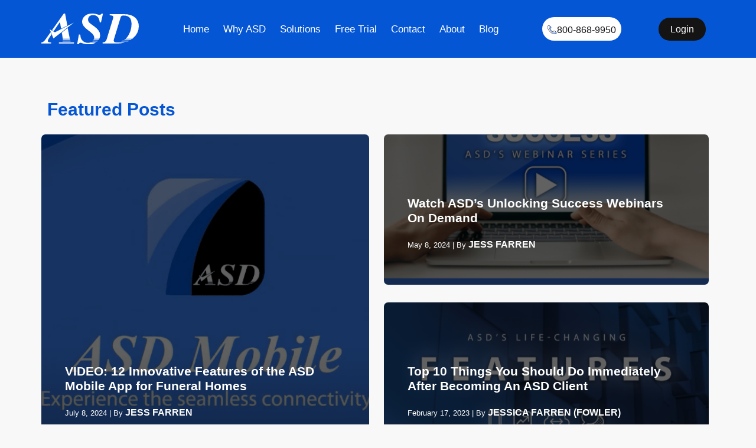

--- FILE ---
content_type: text/html; charset=UTF-8
request_url: https://www.myasd.com/blog/tag/hr-administrator/
body_size: 34884
content:
<!doctype html>
<html lang="en-US">
<head>
	<meta charset="UTF-8">
	<meta name="viewport" content="width=device-width, initial-scale=1">
	<link rel="profile" href="https://gmpg.org/xfn/11">
	<script>
var theplus_ajax_url = "https://www.myasd.com/wp-admin/admin-ajax.php";
		var theplus_ajax_post_url = "https://www.myasd.com/wp-admin/admin-post.php";
		var theplus_nonce = "2497165243";
</script>
<meta name='robots' content='index, follow, max-image-preview:large, max-snippet:-1, max-video-preview:-1' />

	<!-- This site is optimized with the Yoast SEO plugin v26.7 - https://yoast.com/wordpress/plugins/seo/ -->
	<title>HR Administrator Archives - ASD Answering Service</title>
<style id="wpr-usedcss">img:is([sizes=auto i],[sizes^="auto," i]){contain-intrinsic-size:3000px 1500px}img.emoji{display:inline!important;border:none!important;box-shadow:none!important;height:1em!important;width:1em!important;margin:0 .07em!important;vertical-align:-.1em!important;background:0 0!important;padding:0!important}:where(.wp-block-button__link){border-radius:9999px;box-shadow:none;padding:calc(.667em + 2px) calc(1.333em + 2px);text-decoration:none}:root :where(.wp-block-button .wp-block-button__link.is-style-outline),:root :where(.wp-block-button.is-style-outline>.wp-block-button__link){border:2px solid;padding:.667em 1.333em}:root :where(.wp-block-button .wp-block-button__link.is-style-outline:not(.has-text-color)),:root :where(.wp-block-button.is-style-outline>.wp-block-button__link:not(.has-text-color)){color:currentColor}:root :where(.wp-block-button .wp-block-button__link.is-style-outline:not(.has-background)),:root :where(.wp-block-button.is-style-outline>.wp-block-button__link:not(.has-background)){background-color:initial;background-image:none}:where(.wp-block-calendar table:not(.has-background) th){background:#ddd}:where(.wp-block-columns){margin-bottom:1.75em}:where(.wp-block-columns.has-background){padding:1.25em 2.375em}:where(.wp-block-post-comments input[type=submit]){border:none}:where(.wp-block-cover-image:not(.has-text-color)),:where(.wp-block-cover:not(.has-text-color)){color:#fff}:where(.wp-block-cover-image.is-light:not(.has-text-color)),:where(.wp-block-cover.is-light:not(.has-text-color)){color:#000}:root :where(.wp-block-cover h1:not(.has-text-color)),:root :where(.wp-block-cover h2:not(.has-text-color)),:root :where(.wp-block-cover h3:not(.has-text-color)),:root :where(.wp-block-cover h4:not(.has-text-color)),:root :where(.wp-block-cover h5:not(.has-text-color)),:root :where(.wp-block-cover h6:not(.has-text-color)),:root :where(.wp-block-cover p:not(.has-text-color)){color:inherit}:where(.wp-block-file){margin-bottom:1.5em}:where(.wp-block-file__button){border-radius:2em;display:inline-block;padding:.5em 1em}:where(.wp-block-file__button):is(a):active,:where(.wp-block-file__button):is(a):focus,:where(.wp-block-file__button):is(a):hover,:where(.wp-block-file__button):is(a):visited{box-shadow:none;color:#fff;opacity:.85;text-decoration:none}:where(.wp-block-group.wp-block-group-is-layout-constrained){position:relative}:root :where(.wp-block-image.is-style-rounded img,.wp-block-image .is-style-rounded img){border-radius:9999px}:where(.wp-block-latest-comments:not([style*=line-height] .wp-block-latest-comments__comment)){line-height:1.1}:where(.wp-block-latest-comments:not([style*=line-height] .wp-block-latest-comments__comment-excerpt p)){line-height:1.8}:root :where(.wp-block-latest-posts.is-grid){padding:0}:root :where(.wp-block-latest-posts.wp-block-latest-posts__list){padding-left:0}ul{box-sizing:border-box}:root :where(.wp-block-list.has-background){padding:1.25em 2.375em}:where(.wp-block-navigation.has-background .wp-block-navigation-item a:not(.wp-element-button)),:where(.wp-block-navigation.has-background .wp-block-navigation-submenu a:not(.wp-element-button)){padding:.5em 1em}:where(.wp-block-navigation .wp-block-navigation__submenu-container .wp-block-navigation-item a:not(.wp-element-button)),:where(.wp-block-navigation .wp-block-navigation__submenu-container .wp-block-navigation-submenu a:not(.wp-element-button)),:where(.wp-block-navigation .wp-block-navigation__submenu-container .wp-block-navigation-submenu button.wp-block-navigation-item__content),:where(.wp-block-navigation .wp-block-navigation__submenu-container .wp-block-pages-list__item button.wp-block-navigation-item__content){padding:.5em 1em}:root :where(p.has-background){padding:1.25em 2.375em}:where(p.has-text-color:not(.has-link-color)) a{color:inherit}:where(.wp-block-post-comments-form) input:not([type=submit]),:where(.wp-block-post-comments-form) textarea{border:1px solid #949494;font-family:inherit;font-size:1em}:where(.wp-block-post-comments-form) input:where(:not([type=submit]):not([type=checkbox])),:where(.wp-block-post-comments-form) textarea{padding:calc(.667em + 2px)}:where(.wp-block-post-excerpt){box-sizing:border-box;margin-bottom:var(--wp--style--block-gap);margin-top:var(--wp--style--block-gap)}:where(.wp-block-preformatted.has-background){padding:1.25em 2.375em}:where(.wp-block-search__button){border:1px solid #ccc;padding:6px 10px}:where(.wp-block-search__input){font-family:inherit;font-size:inherit;font-style:inherit;font-weight:inherit;letter-spacing:inherit;line-height:inherit;text-transform:inherit}:where(.wp-block-search__button-inside .wp-block-search__inside-wrapper){border:1px solid #949494;box-sizing:border-box;padding:4px}:where(.wp-block-search__button-inside .wp-block-search__inside-wrapper) .wp-block-search__input{border:none;border-radius:0;padding:0 4px}:where(.wp-block-search__button-inside .wp-block-search__inside-wrapper) .wp-block-search__input:focus{outline:0}:where(.wp-block-search__button-inside .wp-block-search__inside-wrapper) :where(.wp-block-search__button){padding:4px 8px}:root :where(.wp-block-separator.is-style-dots){height:auto;line-height:1;text-align:center}:root :where(.wp-block-separator.is-style-dots):before{color:currentColor;content:"···";font-family:serif;font-size:1.5em;letter-spacing:2em;padding-left:2em}:root :where(.wp-block-site-logo.is-style-rounded){border-radius:9999px}:where(.wp-block-social-links:not(.is-style-logos-only)) .wp-social-link{background-color:#f0f0f0;color:#444}:where(.wp-block-social-links:not(.is-style-logos-only)) .wp-social-link-amazon{background-color:#f90;color:#fff}:where(.wp-block-social-links:not(.is-style-logos-only)) .wp-social-link-bandcamp{background-color:#1ea0c3;color:#fff}:where(.wp-block-social-links:not(.is-style-logos-only)) .wp-social-link-behance{background-color:#0757fe;color:#fff}:where(.wp-block-social-links:not(.is-style-logos-only)) .wp-social-link-bluesky{background-color:#0a7aff;color:#fff}:where(.wp-block-social-links:not(.is-style-logos-only)) .wp-social-link-codepen{background-color:#1e1f26;color:#fff}:where(.wp-block-social-links:not(.is-style-logos-only)) .wp-social-link-deviantart{background-color:#02e49b;color:#fff}:where(.wp-block-social-links:not(.is-style-logos-only)) .wp-social-link-dribbble{background-color:#e94c89;color:#fff}:where(.wp-block-social-links:not(.is-style-logos-only)) .wp-social-link-dropbox{background-color:#4280ff;color:#fff}:where(.wp-block-social-links:not(.is-style-logos-only)) .wp-social-link-etsy{background-color:#f45800;color:#fff}:where(.wp-block-social-links:not(.is-style-logos-only)) .wp-social-link-facebook{background-color:#0866ff;color:#fff}:where(.wp-block-social-links:not(.is-style-logos-only)) .wp-social-link-fivehundredpx{background-color:#000;color:#fff}:where(.wp-block-social-links:not(.is-style-logos-only)) .wp-social-link-flickr{background-color:#0461dd;color:#fff}:where(.wp-block-social-links:not(.is-style-logos-only)) .wp-social-link-foursquare{background-color:#e65678;color:#fff}:where(.wp-block-social-links:not(.is-style-logos-only)) .wp-social-link-github{background-color:#24292d;color:#fff}:where(.wp-block-social-links:not(.is-style-logos-only)) .wp-social-link-goodreads{background-color:#eceadd;color:#382110}:where(.wp-block-social-links:not(.is-style-logos-only)) .wp-social-link-google{background-color:#ea4434;color:#fff}:where(.wp-block-social-links:not(.is-style-logos-only)) .wp-social-link-gravatar{background-color:#1d4fc4;color:#fff}:where(.wp-block-social-links:not(.is-style-logos-only)) .wp-social-link-instagram{background-color:#f00075;color:#fff}:where(.wp-block-social-links:not(.is-style-logos-only)) .wp-social-link-lastfm{background-color:#e21b24;color:#fff}:where(.wp-block-social-links:not(.is-style-logos-only)) .wp-social-link-linkedin{background-color:#0d66c2;color:#fff}:where(.wp-block-social-links:not(.is-style-logos-only)) .wp-social-link-mastodon{background-color:#3288d4;color:#fff}:where(.wp-block-social-links:not(.is-style-logos-only)) .wp-social-link-medium{background-color:#000;color:#fff}:where(.wp-block-social-links:not(.is-style-logos-only)) .wp-social-link-meetup{background-color:#f6405f;color:#fff}:where(.wp-block-social-links:not(.is-style-logos-only)) .wp-social-link-patreon{background-color:#000;color:#fff}:where(.wp-block-social-links:not(.is-style-logos-only)) .wp-social-link-pinterest{background-color:#e60122;color:#fff}:where(.wp-block-social-links:not(.is-style-logos-only)) .wp-social-link-pocket{background-color:#ef4155;color:#fff}:where(.wp-block-social-links:not(.is-style-logos-only)) .wp-social-link-reddit{background-color:#ff4500;color:#fff}:where(.wp-block-social-links:not(.is-style-logos-only)) .wp-social-link-skype{background-color:#0478d7;color:#fff}:where(.wp-block-social-links:not(.is-style-logos-only)) .wp-social-link-snapchat{background-color:#fefc00;color:#fff;stroke:#000}:where(.wp-block-social-links:not(.is-style-logos-only)) .wp-social-link-soundcloud{background-color:#ff5600;color:#fff}:where(.wp-block-social-links:not(.is-style-logos-only)) .wp-social-link-spotify{background-color:#1bd760;color:#fff}:where(.wp-block-social-links:not(.is-style-logos-only)) .wp-social-link-telegram{background-color:#2aabee;color:#fff}:where(.wp-block-social-links:not(.is-style-logos-only)) .wp-social-link-threads{background-color:#000;color:#fff}:where(.wp-block-social-links:not(.is-style-logos-only)) .wp-social-link-tiktok{background-color:#000;color:#fff}:where(.wp-block-social-links:not(.is-style-logos-only)) .wp-social-link-tumblr{background-color:#011835;color:#fff}:where(.wp-block-social-links:not(.is-style-logos-only)) .wp-social-link-twitch{background-color:#6440a4;color:#fff}:where(.wp-block-social-links:not(.is-style-logos-only)) .wp-social-link-twitter{background-color:#1da1f2;color:#fff}:where(.wp-block-social-links:not(.is-style-logos-only)) .wp-social-link-vimeo{background-color:#1eb7ea;color:#fff}:where(.wp-block-social-links:not(.is-style-logos-only)) .wp-social-link-vk{background-color:#4680c2;color:#fff}:where(.wp-block-social-links:not(.is-style-logos-only)) .wp-social-link-wordpress{background-color:#3499cd;color:#fff}:where(.wp-block-social-links:not(.is-style-logos-only)) .wp-social-link-whatsapp{background-color:#25d366;color:#fff}:where(.wp-block-social-links:not(.is-style-logos-only)) .wp-social-link-x{background-color:#000;color:#fff}:where(.wp-block-social-links:not(.is-style-logos-only)) .wp-social-link-yelp{background-color:#d32422;color:#fff}:where(.wp-block-social-links:not(.is-style-logos-only)) .wp-social-link-youtube{background-color:red;color:#fff}:where(.wp-block-social-links.is-style-logos-only) .wp-social-link{background:0 0}:where(.wp-block-social-links.is-style-logos-only) .wp-social-link svg{height:1.25em;width:1.25em}:where(.wp-block-social-links.is-style-logos-only) .wp-social-link-amazon{color:#f90}:where(.wp-block-social-links.is-style-logos-only) .wp-social-link-bandcamp{color:#1ea0c3}:where(.wp-block-social-links.is-style-logos-only) .wp-social-link-behance{color:#0757fe}:where(.wp-block-social-links.is-style-logos-only) .wp-social-link-bluesky{color:#0a7aff}:where(.wp-block-social-links.is-style-logos-only) .wp-social-link-codepen{color:#1e1f26}:where(.wp-block-social-links.is-style-logos-only) .wp-social-link-deviantart{color:#02e49b}:where(.wp-block-social-links.is-style-logos-only) .wp-social-link-dribbble{color:#e94c89}:where(.wp-block-social-links.is-style-logos-only) .wp-social-link-dropbox{color:#4280ff}:where(.wp-block-social-links.is-style-logos-only) .wp-social-link-etsy{color:#f45800}:where(.wp-block-social-links.is-style-logos-only) .wp-social-link-facebook{color:#0866ff}:where(.wp-block-social-links.is-style-logos-only) .wp-social-link-fivehundredpx{color:#000}:where(.wp-block-social-links.is-style-logos-only) .wp-social-link-flickr{color:#0461dd}:where(.wp-block-social-links.is-style-logos-only) .wp-social-link-foursquare{color:#e65678}:where(.wp-block-social-links.is-style-logos-only) .wp-social-link-github{color:#24292d}:where(.wp-block-social-links.is-style-logos-only) .wp-social-link-goodreads{color:#382110}:where(.wp-block-social-links.is-style-logos-only) .wp-social-link-google{color:#ea4434}:where(.wp-block-social-links.is-style-logos-only) .wp-social-link-gravatar{color:#1d4fc4}:where(.wp-block-social-links.is-style-logos-only) .wp-social-link-instagram{color:#f00075}:where(.wp-block-social-links.is-style-logos-only) .wp-social-link-lastfm{color:#e21b24}:where(.wp-block-social-links.is-style-logos-only) .wp-social-link-linkedin{color:#0d66c2}:where(.wp-block-social-links.is-style-logos-only) .wp-social-link-mastodon{color:#3288d4}:where(.wp-block-social-links.is-style-logos-only) .wp-social-link-medium{color:#000}:where(.wp-block-social-links.is-style-logos-only) .wp-social-link-meetup{color:#f6405f}:where(.wp-block-social-links.is-style-logos-only) .wp-social-link-patreon{color:#000}:where(.wp-block-social-links.is-style-logos-only) .wp-social-link-pinterest{color:#e60122}:where(.wp-block-social-links.is-style-logos-only) .wp-social-link-pocket{color:#ef4155}:where(.wp-block-social-links.is-style-logos-only) .wp-social-link-reddit{color:#ff4500}:where(.wp-block-social-links.is-style-logos-only) .wp-social-link-skype{color:#0478d7}:where(.wp-block-social-links.is-style-logos-only) .wp-social-link-snapchat{color:#fff;stroke:#000}:where(.wp-block-social-links.is-style-logos-only) .wp-social-link-soundcloud{color:#ff5600}:where(.wp-block-social-links.is-style-logos-only) .wp-social-link-spotify{color:#1bd760}:where(.wp-block-social-links.is-style-logos-only) .wp-social-link-telegram{color:#2aabee}:where(.wp-block-social-links.is-style-logos-only) .wp-social-link-threads{color:#000}:where(.wp-block-social-links.is-style-logos-only) .wp-social-link-tiktok{color:#000}:where(.wp-block-social-links.is-style-logos-only) .wp-social-link-tumblr{color:#011835}:where(.wp-block-social-links.is-style-logos-only) .wp-social-link-twitch{color:#6440a4}:where(.wp-block-social-links.is-style-logos-only) .wp-social-link-twitter{color:#1da1f2}:where(.wp-block-social-links.is-style-logos-only) .wp-social-link-vimeo{color:#1eb7ea}:where(.wp-block-social-links.is-style-logos-only) .wp-social-link-vk{color:#4680c2}:where(.wp-block-social-links.is-style-logos-only) .wp-social-link-whatsapp{color:#25d366}:where(.wp-block-social-links.is-style-logos-only) .wp-social-link-wordpress{color:#3499cd}:where(.wp-block-social-links.is-style-logos-only) .wp-social-link-x{color:#000}:where(.wp-block-social-links.is-style-logos-only) .wp-social-link-yelp{color:#d32422}:where(.wp-block-social-links.is-style-logos-only) .wp-social-link-youtube{color:red}:root :where(.wp-block-social-links .wp-social-link a){padding:.25em}:root :where(.wp-block-social-links.is-style-logos-only .wp-social-link a){padding:0}:root :where(.wp-block-social-links.is-style-pill-shape .wp-social-link a){padding-left:.66667em;padding-right:.66667em}:root :where(.wp-block-tag-cloud.is-style-outline){display:flex;flex-wrap:wrap;gap:1ch}:root :where(.wp-block-tag-cloud.is-style-outline a){border:1px solid;font-size:unset!important;margin-right:0;padding:1ch 2ch;text-decoration:none!important}:root :where(.wp-block-table-of-contents){box-sizing:border-box}:where(.wp-block-term-description){box-sizing:border-box;margin-bottom:var(--wp--style--block-gap);margin-top:var(--wp--style--block-gap)}:where(pre.wp-block-verse){font-family:inherit}:root{--wp--preset--font-size--normal:16px;--wp--preset--font-size--huge:42px}.screen-reader-text{border:0;clip:rect(1px,1px,1px,1px);clip-path:inset(50%);height:1px;margin:-1px;overflow:hidden;padding:0;position:absolute;width:1px;word-wrap:normal!important}.screen-reader-text:focus{background-color:#ddd;clip:auto!important;clip-path:none;color:#444;display:block;font-size:1em;height:auto;left:5px;line-height:normal;padding:15px 23px 14px;text-decoration:none;top:5px;width:auto;z-index:100000}html :where(.has-border-color){border-style:solid}html :where([style*=border-top-color]){border-top-style:solid}html :where([style*=border-right-color]){border-right-style:solid}html :where([style*=border-bottom-color]){border-bottom-style:solid}html :where([style*=border-left-color]){border-left-style:solid}html :where([style*=border-width]){border-style:solid}html :where([style*=border-top-width]){border-top-style:solid}html :where([style*=border-right-width]){border-right-style:solid}html :where([style*=border-bottom-width]){border-bottom-style:solid}html :where([style*=border-left-width]){border-left-style:solid}html :where(img[class*=wp-image-]){height:auto;max-width:100%}:where(figure){margin:0 0 1em}html :where(.is-position-sticky){--wp-admin--admin-bar--position-offset:var(--wp-admin--admin-bar--height,0px)}@media screen and (max-width:600px){html :where(.is-position-sticky){--wp-admin--admin-bar--position-offset:0px}}:root{--wp--preset--aspect-ratio--square:1;--wp--preset--aspect-ratio--4-3:4/3;--wp--preset--aspect-ratio--3-4:3/4;--wp--preset--aspect-ratio--3-2:3/2;--wp--preset--aspect-ratio--2-3:2/3;--wp--preset--aspect-ratio--16-9:16/9;--wp--preset--aspect-ratio--9-16:9/16;--wp--preset--color--black:#000000;--wp--preset--color--cyan-bluish-gray:#abb8c3;--wp--preset--color--white:#ffffff;--wp--preset--color--pale-pink:#f78da7;--wp--preset--color--vivid-red:#cf2e2e;--wp--preset--color--luminous-vivid-orange:#ff6900;--wp--preset--color--luminous-vivid-amber:#fcb900;--wp--preset--color--light-green-cyan:#7bdcb5;--wp--preset--color--vivid-green-cyan:#00d084;--wp--preset--color--pale-cyan-blue:#8ed1fc;--wp--preset--color--vivid-cyan-blue:#0693e3;--wp--preset--color--vivid-purple:#9b51e0;--wp--preset--gradient--vivid-cyan-blue-to-vivid-purple:linear-gradient(135deg,rgba(6, 147, 227, 1) 0%,rgb(155, 81, 224) 100%);--wp--preset--gradient--light-green-cyan-to-vivid-green-cyan:linear-gradient(135deg,rgb(122, 220, 180) 0%,rgb(0, 208, 130) 100%);--wp--preset--gradient--luminous-vivid-amber-to-luminous-vivid-orange:linear-gradient(135deg,rgba(252, 185, 0, 1) 0%,rgba(255, 105, 0, 1) 100%);--wp--preset--gradient--luminous-vivid-orange-to-vivid-red:linear-gradient(135deg,rgba(255, 105, 0, 1) 0%,rgb(207, 46, 46) 100%);--wp--preset--gradient--very-light-gray-to-cyan-bluish-gray:linear-gradient(135deg,rgb(238, 238, 238) 0%,rgb(169, 184, 195) 100%);--wp--preset--gradient--cool-to-warm-spectrum:linear-gradient(135deg,rgb(74, 234, 220) 0%,rgb(151, 120, 209) 20%,rgb(207, 42, 186) 40%,rgb(238, 44, 130) 60%,rgb(251, 105, 98) 80%,rgb(254, 248, 76) 100%);--wp--preset--gradient--blush-light-purple:linear-gradient(135deg,rgb(255, 206, 236) 0%,rgb(152, 150, 240) 100%);--wp--preset--gradient--blush-bordeaux:linear-gradient(135deg,rgb(254, 205, 165) 0%,rgb(254, 45, 45) 50%,rgb(107, 0, 62) 100%);--wp--preset--gradient--luminous-dusk:linear-gradient(135deg,rgb(255, 203, 112) 0%,rgb(199, 81, 192) 50%,rgb(65, 88, 208) 100%);--wp--preset--gradient--pale-ocean:linear-gradient(135deg,rgb(255, 245, 203) 0%,rgb(182, 227, 212) 50%,rgb(51, 167, 181) 100%);--wp--preset--gradient--electric-grass:linear-gradient(135deg,rgb(202, 248, 128) 0%,rgb(113, 206, 126) 100%);--wp--preset--gradient--midnight:linear-gradient(135deg,rgb(2, 3, 129) 0%,rgb(40, 116, 252) 100%);--wp--preset--font-size--small:13px;--wp--preset--font-size--medium:20px;--wp--preset--font-size--large:36px;--wp--preset--font-size--x-large:42px;--wp--preset--spacing--20:0.44rem;--wp--preset--spacing--30:0.67rem;--wp--preset--spacing--40:1rem;--wp--preset--spacing--50:1.5rem;--wp--preset--spacing--60:2.25rem;--wp--preset--spacing--70:3.38rem;--wp--preset--spacing--80:5.06rem;--wp--preset--shadow--natural:6px 6px 9px rgba(0, 0, 0, .2);--wp--preset--shadow--deep:12px 12px 50px rgba(0, 0, 0, .4);--wp--preset--shadow--sharp:6px 6px 0px rgba(0, 0, 0, .2);--wp--preset--shadow--outlined:6px 6px 0px -3px rgba(255, 255, 255, 1),6px 6px rgba(0, 0, 0, 1);--wp--preset--shadow--crisp:6px 6px 0px rgba(0, 0, 0, 1)}:where(.is-layout-flex){gap:.5em}:where(.is-layout-grid){gap:.5em}:where(.wp-block-post-template.is-layout-flex){gap:1.25em}:where(.wp-block-post-template.is-layout-grid){gap:1.25em}:where(.wp-block-columns.is-layout-flex){gap:2em}:where(.wp-block-columns.is-layout-grid){gap:2em}:root :where(.wp-block-pullquote){font-size:1.5em;line-height:1.6}.animate-general{opacity:0}h3.theplus-posts-not-found{font-size:14px;background:#8072fc;padding:10px;text-align:center;line-height:25px;border-radius:3px;box-shadow:0 5px 30px -5px #8072fc;color:#fff}.grid-item:focus{outline:0}@media (max-width:1024px) and (min-width:768px){.elementor-element.elementor-element-edit-mode.elementor-hidden-tablet{opacity:.5}}@media (max-width:767px){.elementor-element.elementor-element-edit-mode.elementor-hidden-mobile{opacity:.5}.list-isotope-metro:not(.plus-smart-gallery) .post-inner-loop .grid-item{width:33.33%!important;height:250px!important}.post-inner-loop.tp-row{margin-right:-10px;margin-left:-10px}table table{font-size:.8em}}@media (max-width:660px){.list-isotope-metro:not(.plus-smart-gallery) .post-inner-loop .grid-item{width:50%!important;height:300px!important}}@media (max-width:480px){.list-isotope-metro:not(.plus-smart-gallery) .post-inner-loop .grid-item{width:100%!important;height:420px!important}}@media (max-width:375px){.list-isotope-metro:not(.plus-smart-gallery) .post-inner-loop .grid-item{height:300px!important}}@-ms-viewport{width:device-width}html{box-sizing:border-box;-ms-overflow-style:scrollbar}*,::after,::before{box-sizing:inherit}.tp-row{display:-webkit-box;display:-ms-flexbox;display:flex;-ms-flex-wrap:wrap;flex-wrap:wrap;margin-right:-15px;margin-left:-15px}.tp-col-12,.tp-col-lg-12,.tp-col-md-12,.tp-col-sm-12{position:relative;width:100%;min-height:1px;padding-right:15px;padding-left:15px}.tp-col-12{-webkit-box-flex:0;-ms-flex:0 0 100%;flex:0 0 100%;max-width:100%}@media (min-width:576px){.tp-col-sm-12{-webkit-box-flex:0;-ms-flex:0 0 100%;flex:0 0 100%;max-width:100%}.site-header:not(.dynamic-header){max-width:500px}}@media (min-width:768px){.tp-col-md-12{-webkit-box-flex:0;-ms-flex:0 0 100%;flex:0 0 100%;max-width:100%}}#pt-plus-blog-post-list{position:relative;display:block;width:100%}.blog-list .post-inner-loop .grid-item .post.sticky .post-title a{color:#ff214f}.blog-list .grid-item{padding:0 15px}.post-meta-info{text-transform:capitalize;font-size:11px;font-style:normal;font-weight:400;line-height:15px;letter-spacing:0;color:#777}.post-meta-info .post-author a{text-transform:uppercase}.post-meta-info a{color:#777}.blog-list .entry-date,.blog-list .post-author{padding-right:5px}.blog-list.list-isotope-metro .post-inner-loop .grid-item article{height:100%;width:100%}.blog-list.list-isotope-metro .post-inner-loop .grid-item{max-width:100%}.blog-list .entry-date,.blog-list .post-author{padding-right:0}.blog-list-content{position:relative;display:block;overflow:hidden;width:100%;-webkit-transition:.3s ease-in-out;-moz-transition:.3s ease-in-out;-o-transition:.3s ease-in-out;-ms-transition:.3s ease-in-out;transition:all .3s ease-in-out}.blog-list.list-isotope-metro .post-inner-loop .blog-list-content{height:100%}.blog-list.list-isotope-metro .post-inner-loop .blog-bg-image-metro{position:absolute;left:0;top:0;width:100%;height:100%;background-position:center center!important;background-size:cover!important;background-repeat:no-repeat!important}.blog-list .post-meta-info.style-1{position:relative;display:block;font-size:13px;line-height:1;text-transform:capitalize}.blog-list .post-content-bottom .post-meta-info.style-1{margin-bottom:10px;font-size:13px;line-height:1;text-transform:capitalize}.blog-list .post-meta-info span,.blog-list .post-meta-info span a,.blog-list .post-title,.blog-list .post-title a{-webkit-transition:.3s ease-in-out;-moz-transition:.3s ease-in-out;-o-transition:.3s ease-in-out;-ms-transition:.3s ease-in-out;transition:all .3s ease-in-out}.blog-list .post-meta-info.style-1 span.post-author a{font-weight:600!important}.blog-list.list-isotope-metro .blog-bg-image-metro{display:block;width:100%;-webkit-transition:.3s ease-in-out;-moz-transition:.3s ease-in-out;-o-transition:.3s ease-in-out;-ms-transition:.3s ease-in-out;transition:all .3s ease-in-out}.blog-list.list-isotope-metro.hover-image-style-1 .blog-list-content:hover .blog-bg-image-metro{-webkit-transform:scale(1.1);-ms-transform:scale(1.1);-moz-transform:scale(1.1);-o-transform:scale(1.1);transform:scale(1.1)}.blog-list.list-isotope-metro .blog-list-content .blog-bg-image-metro:before{content:'';position:absolute;left:0;top:0;width:100%;height:100%;background:rgba(0,0,0,.32);-webkit-transition:.3s ease-in-out;-moz-transition:.3s ease-in-out;-o-transition:.3s ease-in-out;-ms-transition:.3s ease-in-out;transition:all .3s ease-in-out}#pt-plus-blog-post-list .post-title .normal{word-break:normal}.blog-list.blog-style-4 .post-content-bottom .blog-bg-image-metro:before{content:'';position:absolute;left:0;top:0;width:100%;height:100%;background:rgba(0,0,0,.32);-webkit-transition:.3s ease-in-out;-moz-transition:.3s ease-in-out;-o-transition:.3s ease-in-out;-ms-transition:.3s ease-in-out;transition:all .3s ease-in-out}.blog-list.blog-style-4 .post-content-bottom .blog-bg-image-metro{position:absolute;left:0;top:0;width:100%;height:100%;background-position:center center!important;background-size:cover!important;background-repeat:no-repeat!important;border-radius:5px;transform:scale(1.13) translateZ(0);-webkit-transition:.3s ease-in-out;-moz-transition:.3s ease-in-out;-o-transition:.3s ease-in-out;-ms-transition:.3s ease-in-out;transition:all .3s ease-in-out}.blog-list.blog-style-4 .blog-list-content:hover .blog-bg-image-metro{transform:scale(1) translateZ(0)}.blog-list.blog-style-4:not(.list-isotope-metro) .post-content-bottom{border-radius:5px;min-height:350px;margin:15px}.blog-list.blog-style-4 .post-metro-content{position:absolute;z-index:1;bottom:40px;left:40px;width:80%;max-width:80%;right:40px}.blog-list.blog-style-4 .blog-list-content{border-radius:5px;-webkit-transition:.3s ease-in-out;-moz-transition:.3s ease-in-out;-o-transition:.3s ease-in-out;-ms-transition:.3s ease-in-out;transition:all .3s ease-in-out}.blog-list.blog-style-4 .blog-list-content .post-bg-image-content{position:absolute;left:0;top:0;width:100%;height:100%;transform:scale(1) translateZ(0);-webkit-transition:.3s ease-in-out;-moz-transition:.3s ease-in-out;-o-transition:.3s ease-in-out;-ms-transition:.3s ease-in-out;transition:all .3s ease-in-out}.blog-list.blog-style-4 .blog-list-content:hover .post-bg-image-content{transform:scale(1.08) translateZ(0)}.blog-list.blog-style-4 .post-meta-info{margin-top:15px}.tp-listing-preloader.post-inner-loop *{visibility:hidden}.tp-listing-preloader.post-inner-loop:before{content:'';width:20px!important;height:20px!important;border-top:2px solid #000;border-right:2px solid transparent;border-radius:50%;-webkit-animation:1s linear infinite tp-listing-preloade-spin;animation:1s linear infinite tp-listing-preloade-spin;position:absolute!important;left:50%;top:50%;transform:translateY(-50%)}@keyframes tp-listing-preloade-spin{from{-webkit-transform:rotate(0);transform:rotate(0)}to{-webkit-transform:rotate(360deg);transform:rotate(360deg)}}html{line-height:1.15;-webkit-text-size-adjust:100%}*,:after,:before{box-sizing:border-box}body{margin:0;font-family:-apple-system,BlinkMacSystemFont,'Segoe UI',Roboto,'Helvetica Neue',Arial,'Noto Sans',sans-serif,'Apple Color Emoji','Segoe UI Emoji','Segoe UI Symbol','Noto Color Emoji';font-size:1rem;font-weight:400;line-height:1.5;color:#333;background-color:#fff;-webkit-font-smoothing:antialiased;-moz-osx-font-smoothing:grayscale}h2,h3{margin-block-start:.5rem;margin-block-end:1rem;font-family:inherit;font-weight:500;line-height:1.2;color:inherit}h2{font-size:2rem}h3{font-size:1.75rem}p{margin-block-start:0;margin-block-end:.9rem}a{background-color:transparent;text-decoration:none;color:#c36}a:active,a:hover{color:#336}a:not([href]):not([tabindex]),a:not([href]):not([tabindex]):focus,a:not([href]):not([tabindex]):hover{color:inherit;text-decoration:none}a:not([href]):not([tabindex]):focus{outline:0}code{font-family:monospace,monospace;font-size:1em}sub,sup{font-size:75%;line-height:0;position:relative;vertical-align:baseline}sub{bottom:-.25em}sup{top:-.5em}img{border-style:none;height:auto;max-width:100%}details{display:block}summary{display:list-item}[hidden],template{display:none}@media print{*,:after,:before{background:0 0!important;color:#000!important;box-shadow:none!important;text-shadow:none!important}a,a:visited{text-decoration:underline}a[href]:after{content:" (" attr(href) ")"}a[href^="#"]:after{content:""}img,tr{-moz-column-break-inside:avoid;break-inside:avoid}h2,h3,p{orphans:3;widows:3}h2,h3{-moz-column-break-after:avoid;break-after:avoid}}label{display:inline-block;line-height:1;vertical-align:middle}button,input,optgroup,select,textarea{font-family:inherit;font-size:1rem;line-height:1.5;margin:0}input[type=email],input[type=number],input[type=search],input[type=text],input[type=url],select,textarea{width:100%;border:1px solid #666;border-radius:3px;padding:.5rem 1rem;transition:all .3s}input[type=email]:focus,input[type=number]:focus,input[type=search]:focus,input[type=text]:focus,input[type=url]:focus,select:focus,textarea:focus{border-color:#333}button,input{overflow:visible}button,select{text-transform:none}[type=button],[type=submit],button{width:auto;-webkit-appearance:button}[type=button]::-moz-focus-inner,[type=submit]::-moz-focus-inner,button::-moz-focus-inner{border-style:none;padding:0}[type=button]:-moz-focusring,[type=submit]:-moz-focusring,button:-moz-focusring{outline:ButtonText dotted 1px}[type=button],[type=submit],button{display:inline-block;font-weight:400;color:#c36;text-align:center;white-space:nowrap;-webkit-user-select:none;-moz-user-select:none;user-select:none;background-color:transparent;border:1px solid #c36;padding:.5rem 1rem;font-size:1rem;border-radius:3px;transition:all .3s}[type=button]:focus,[type=submit]:focus,button:focus{outline:-webkit-focus-ring-color auto 5px}[type=button]:focus,[type=button]:hover,[type=submit]:focus,[type=submit]:hover,button:focus,button:hover{color:#fff;background-color:#c36;text-decoration:none}[type=button]:not(:disabled),[type=submit]:not(:disabled),button:not(:disabled){cursor:pointer}fieldset{padding:.35em .75em .625em}legend{box-sizing:border-box;color:inherit;display:table;max-width:100%;padding:0;white-space:normal}progress{vertical-align:baseline}textarea{overflow:auto;resize:vertical}[type=checkbox],[type=radio]{box-sizing:border-box;padding:0}[type=number]::-webkit-inner-spin-button,[type=number]::-webkit-outer-spin-button{height:auto}[type=search]{-webkit-appearance:textfield;outline-offset:-2px}[type=search]::-webkit-search-decoration{-webkit-appearance:none}::-webkit-file-upload-button{-webkit-appearance:button;font:inherit}select{display:block}table{background-color:transparent;width:100%;margin-block-end:15px;font-size:.9em;border-spacing:0;border-collapse:collapse}table tbody+tbody{border-block-start:2px solid hsla(0,0%,50.2%,.5019607843)}li,ul{margin-block-start:0;margin-block-end:0;border:0;outline:0;font-size:100%;vertical-align:baseline;background:0 0}.sticky{position:relative;display:block}.hide{display:none!important}.screen-reader-text{clip:rect(1px,1px,1px,1px);height:1px;overflow:hidden;position:absolute!important;width:1px;word-wrap:normal!important}.screen-reader-text:focus{background-color:#eee;clip:auto!important;-webkit-clip-path:none;clip-path:none;color:#333;display:block;font-size:1rem;height:auto;left:5px;line-height:normal;padding:15px 23px 14px;text-decoration:none;top:5px;width:auto;z-index:100000}#comments .comment{position:relative}#comments .reply{font-size:11px;line-height:1}.site-header:not(.dynamic-header){margin-inline-start:auto;margin-inline-end:auto;width:100%}@media (max-width:575px){.site-header:not(.dynamic-header){padding-inline-start:10px;padding-inline-end:10px}}@media (min-width:768px){.site-header:not(.dynamic-header){max-width:600px}}@media (min-width:992px){.tp-col-lg-12{-webkit-box-flex:0;-ms-flex:0 0 100%;flex:0 0 100%;max-width:100%}.site-header:not(.dynamic-header){max-width:800px}}@media (min-width:1200px){.site-header:not(.dynamic-header){max-width:1140px}}.site-header+.elementor{min-height:calc(100vh - 320px)}.site-header{display:flex;flex-wrap:wrap;justify-content:space-between;padding-block-start:1rem;padding-block-end:1rem;position:relative}.site-navigation-toggle-holder{display:flex;align-items:center;justify-content:flex-end;flex-grow:1;max-width:20%;padding:8px 15px}.site-navigation-toggle-holder .site-navigation-toggle{display:flex;align-items:center;justify-content:center;font-size:22px;padding:.25em;cursor:pointer;border:0 solid;border-radius:3px;background-color:rgba(0,0,0,.05);color:#494c4f}.site-navigation-dropdown{margin-block-start:10px;transition:max-height .3s,transform .3s;transform-origin:top;position:absolute;bottom:0;left:0;z-index:10000;width:100%}.site-navigation-toggle-holder:not(.elementor-active)+.site-navigation-dropdown{transform:scaleY(0);max-height:0}.site-navigation-toggle-holder.elementor-active+.site-navigation-dropdown{transform:scaleY(1);max-height:100vh}.site-navigation-dropdown ul{padding:0}.site-navigation-dropdown ul.menu{position:absolute;width:100%;padding:0;margin:0;background:#fff}.site-navigation-dropdown ul.menu li{display:block;width:100%;position:relative}.site-navigation-dropdown ul.menu li a{display:block;padding:20px;background:#fff;color:#55595c;box-shadow:inset 0 -1px 0 rgba(0,0,0,.1019607843)}.site-navigation-dropdown ul.menu>li li{transition:max-height .3s,transform .3s;transform-origin:top;transform:scaleY(0);max-height:0}.site-navigation-dropdown ul.menu li.elementor-active>ul>li{transform:scaleY(1);max-height:100vh}:root{--direction-multiplier:1}body.rtl{--direction-multiplier:-1}.elementor-screen-only,.screen-reader-text,.screen-reader-text span{height:1px;margin:-1px;overflow:hidden;padding:0;position:absolute;top:-10000em;width:1px;clip:rect(0,0,0,0);border:0}.elementor *,.elementor :after,.elementor :before{box-sizing:border-box}.elementor a{box-shadow:none;text-decoration:none}.elementor img{border:none;border-radius:0;box-shadow:none;height:auto;max-width:100%}.elementor iframe,.elementor object,.elementor video{border:none;line-height:1;margin:0;max-width:100%;width:100%}.elementor-element{--flex-direction:initial;--flex-wrap:initial;--justify-content:initial;--align-items:initial;--align-content:initial;--gap:initial;--flex-basis:initial;--flex-grow:initial;--flex-shrink:initial;--order:initial;--align-self:initial;align-self:var(--align-self);flex-basis:var(--flex-basis);flex-grow:var(--flex-grow);flex-shrink:var(--flex-shrink);order:var(--order)}.elementor-element:where(.e-con-full,.elementor-widget){align-content:var(--align-content);align-items:var(--align-items);flex-direction:var(--flex-direction);flex-wrap:var(--flex-wrap);gap:var(--row-gap) var(--column-gap);justify-content:var(--justify-content)}.elementor-invisible{visibility:hidden}.elementor-align-left{text-align:left}.elementor-align-left .elementor-button{width:auto}@media (max-width:767px){.elementor-mobile-align-left{text-align:left}.elementor-mobile-align-left .elementor-button{width:auto}.elementor-mobile-align-justify .elementor-button{width:100%}}:root{--page-title-display:block}.elementor-section{position:relative}.elementor-widget-wrap{align-content:flex-start;flex-wrap:wrap;position:relative;width:100%}.elementor:not(.elementor-bc-flex-widget) .elementor-widget-wrap{display:flex}.elementor-widget-wrap>.elementor-element{width:100%}.elementor-widget-wrap.e-swiper-container{width:calc(100% - (var(--e-column-margin-left,0px) + var(--e-column-margin-right,0px)))}.elementor-widget{position:relative}.elementor-widget:not(:last-child){margin-bottom:var(--kit-widget-spacing,20px)}.elementor-grid{display:grid;grid-column-gap:var(--grid-column-gap);grid-row-gap:var(--grid-row-gap)}.elementor-grid .elementor-grid-item{min-width:0}.elementor-grid-0 .elementor-grid{display:inline-block;margin-bottom:calc(-1 * var(--grid-row-gap));width:100%;word-spacing:var(--grid-column-gap)}.elementor-grid-0 .elementor-grid .elementor-grid-item{display:inline-block;margin-bottom:var(--grid-row-gap);word-break:break-word}@media (min-width:1025px){.elementor-element.elementor-element-edit-mode.elementor-hidden-desktop{opacity:.5}#elementor-device-mode:after{content:"desktop"}}@media (min-width:-1){#elementor-device-mode:after{content:"widescreen"}}@media (max-width:-1){#elementor-device-mode:after{content:"laptop";content:"tablet_extra"}}@media (max-width:1024px){#elementor-device-mode:after{content:"tablet"}}@media (max-width:-1){#elementor-device-mode:after{content:"mobile_extra"}}@media (prefers-reduced-motion:no-preference){html{scroll-behavior:smooth}}.e-con{--border-radius:0;--border-top-width:0px;--border-right-width:0px;--border-bottom-width:0px;--border-left-width:0px;--border-style:initial;--border-color:initial;--container-widget-width:100%;--container-widget-height:initial;--container-widget-flex-grow:0;--container-widget-align-self:initial;--content-width:min(100%,var(--container-max-width,1140px));--width:100%;--min-height:initial;--height:auto;--text-align:initial;--margin-top:0px;--margin-right:0px;--margin-bottom:0px;--margin-left:0px;--padding-top:var(--container-default-padding-top,10px);--padding-right:var(--container-default-padding-right,10px);--padding-bottom:var(--container-default-padding-bottom,10px);--padding-left:var(--container-default-padding-left,10px);--position:relative;--z-index:revert;--overflow:visible;--gap:var(--widgets-spacing,20px);--row-gap:var(--widgets-spacing-row,20px);--column-gap:var(--widgets-spacing-column,20px);--overlay-mix-blend-mode:initial;--overlay-opacity:1;--overlay-transition:0.3s;--e-con-grid-template-columns:repeat(3,1fr);--e-con-grid-template-rows:repeat(2,1fr);border-radius:var(--border-radius);height:var(--height);min-height:var(--min-height);min-width:0;overflow:var(--overflow);position:var(--position);width:var(--width);z-index:var(--z-index);--flex-wrap-mobile:wrap;margin-block-end:var(--margin-block-end);margin-block-start:var(--margin-block-start);margin-inline-end:var(--margin-inline-end);margin-inline-start:var(--margin-inline-start);padding-inline-end:var(--padding-inline-end);padding-inline-start:var(--padding-inline-start)}.e-con:where(:not(.e-div-block-base)){transition:background var(--background-transition,.3s),border var(--border-transition,.3s),box-shadow var(--border-transition,.3s),transform var(--e-con-transform-transition-duration,.4s)}.e-con{--margin-block-start:var(--margin-top);--margin-block-end:var(--margin-bottom);--margin-inline-start:var(--margin-left);--margin-inline-end:var(--margin-right);--padding-inline-start:var(--padding-left);--padding-inline-end:var(--padding-right);--padding-block-start:var(--padding-top);--padding-block-end:var(--padding-bottom);--border-block-start-width:var(--border-top-width);--border-block-end-width:var(--border-bottom-width);--border-inline-start-width:var(--border-left-width);--border-inline-end-width:var(--border-right-width)}body.rtl .e-con{--padding-inline-start:var(--padding-right);--padding-inline-end:var(--padding-left);--margin-inline-start:var(--margin-right);--margin-inline-end:var(--margin-left);--border-inline-start-width:var(--border-right-width);--border-inline-end-width:var(--border-left-width)}.e-con.e-flex{--flex-direction:column;--flex-basis:auto;--flex-grow:0;--flex-shrink:1;flex:var(--flex-grow) var(--flex-shrink) var(--flex-basis)}.e-con-full,.e-con>.e-con-inner{padding-block-end:var(--padding-block-end);padding-block-start:var(--padding-block-start);text-align:var(--text-align)}.e-con-full.e-flex,.e-con.e-flex>.e-con-inner{flex-direction:var(--flex-direction)}.e-con,.e-con>.e-con-inner{display:var(--display)}.e-con-boxed.e-flex{align-content:normal;align-items:normal;flex-direction:column;flex-wrap:nowrap;justify-content:normal}.e-con-boxed{gap:initial;text-align:initial}.e-con.e-flex>.e-con-inner{align-content:var(--align-content);align-items:var(--align-items);align-self:auto;flex-basis:auto;flex-grow:1;flex-shrink:1;flex-wrap:var(--flex-wrap);justify-content:var(--justify-content)}.e-con>.e-con-inner{gap:var(--row-gap) var(--column-gap);height:100%;margin:0 auto;max-width:var(--content-width);padding-inline-end:0;padding-inline-start:0;width:100%}:is(.elementor-section-wrap,[data-elementor-id])>.e-con{--margin-left:auto;--margin-right:auto;max-width:min(100%,var(--width))}.e-con .elementor-widget.elementor-widget{margin-block-end:0}.e-con:before,.e-con>.elementor-motion-effects-container>.elementor-motion-effects-layer:before{border-block-end-width:var(--border-block-end-width);border-block-start-width:var(--border-block-start-width);border-color:var(--border-color);border-inline-end-width:var(--border-inline-end-width);border-inline-start-width:var(--border-inline-start-width);border-radius:var(--border-radius);border-style:var(--border-style);content:var(--background-overlay);display:block;height:max(100% + var(--border-top-width) + var(--border-bottom-width),100%);left:calc(0px - var(--border-left-width));mix-blend-mode:var(--overlay-mix-blend-mode);opacity:var(--overlay-opacity);position:absolute;top:calc(0px - var(--border-top-width));transition:var(--overlay-transition,.3s);width:max(100% + var(--border-left-width) + var(--border-right-width),100%)}.e-con:before{transition:background var(--overlay-transition,.3s),border-radius var(--border-transition,.3s),opacity var(--overlay-transition,.3s)}.e-con .elementor-widget{min-width:0}.e-con .elementor-widget.e-widget-swiper{width:100%}.e-con>.e-con-inner>.elementor-widget>.elementor-widget-container,.e-con>.elementor-widget>.elementor-widget-container{height:100%}.e-con.e-con>.e-con-inner>.elementor-widget,.elementor.elementor .e-con>.elementor-widget{max-width:100%}.e-con .elementor-widget:not(:last-child){--kit-widget-spacing:0px}@media (max-width:767px){#elementor-device-mode:after{content:"mobile"}.e-con.e-flex{--width:100%;--flex-wrap:var(--flex-wrap-mobile)}.elementor .elementor-hidden-mobile{display:none}}.elementor-element:where(:not(.e-con)):where(:not(.e-div-block-base)) .elementor-widget-container,.elementor-element:where(:not(.e-con)):where(:not(.e-div-block-base)):not(:has(.elementor-widget-container)){transition:background .3s,border .3s,border-radius .3s,box-shadow .3s,transform var(--e-transform-transition-duration,.4s)}.elementor-heading-title{line-height:1;margin:0;padding:0}.elementor-button{background-color:#69727d;border-radius:3px;color:#fff;display:inline-block;font-size:15px;line-height:1;padding:12px 24px;fill:#fff;text-align:center;transition:all .3s}.elementor-button:focus,.elementor-button:hover,.elementor-button:visited{color:#fff}.elementor-button-content-wrapper{display:flex;flex-direction:row;gap:5px;justify-content:center}.elementor-button-icon{align-items:center;display:flex}.elementor-button-icon svg{height:auto;width:1em}.elementor-button-icon .e-font-icon-svg{height:1em}.elementor-button-text{display:inline-block}.elementor-button span{text-decoration:inherit}.elementor-view-stacked .elementor-icon{background-color:#69727d;color:#fff;padding:.5em;fill:#fff}.elementor-view-framed .elementor-icon{background-color:transparent;border:3px solid #69727d;color:#69727d;padding:.5em}.elementor-icon{color:#69727d;display:inline-block;font-size:50px;line-height:1;text-align:center;transition:all .3s}.elementor-icon:hover{color:#69727d}.elementor-icon svg{display:block;height:1em;position:relative;width:1em}.elementor-icon svg:before{left:50%;position:absolute;transform:translateX(-50%)}.elementor-shape-square .elementor-icon{border-radius:0}.elementor-shape-rounded .elementor-icon{border-radius:10%}.elementor-shape-circle .elementor-icon{border-radius:50%}.animated{animation-duration:1.25s}.animated.reverse{animation-direction:reverse;animation-fill-mode:forwards}@media (prefers-reduced-motion:reduce){.animated{animation:none!important}}@media (min-width:768px) and (max-width:1024px){.elementor .elementor-hidden-tablet{display:none}}@media (min-width:1025px) and (max-width:99999px){.elementor .elementor-hidden-desktop{display:none}}.elementor-kit-8{--e-global-color-primary:#3B86FD;--e-global-color-secondary:#74A6FE;--e-global-color-text:#141414;--e-global-color-accent:#141414;--e-global-color-65a8b4a:#A7C6FF;--e-global-color-8d1f4e6:#FFFFFF;--e-global-color-0ee5d6d:#EFEFEF;--e-global-color-3d34d51:#0556D4;--e-global-typography-primary-font-family:"Benton Sans";--e-global-typography-primary-font-size:30px;--e-global-typography-primary-font-weight:900;--e-global-typography-primary-font-style:normal;--e-global-typography-primary-line-height:34px;--e-global-typography-secondary-font-family:"Benton Sans";--e-global-typography-secondary-font-size:18px;--e-global-typography-secondary-font-weight:400;--e-global-typography-secondary-text-transform:uppercase;--e-global-typography-secondary-line-height:34px;--e-global-typography-text-font-family:"Benton Sans";--e-global-typography-text-font-size:16px;--e-global-typography-text-font-weight:400;--e-global-typography-accent-font-family:"Benton Sans";--e-global-typography-accent-font-size:16px;--e-global-typography-accent-font-weight:400;--e-global-typography-accent-text-transform:uppercase;--e-global-typography-783c45c-font-family:"Benton Sans";--e-global-typography-783c45c-font-size:40px;--e-global-typography-783c45c-font-weight:900;--e-global-typography-783c45c-text-transform:capitalize;--e-global-typography-783c45c-line-height:40px;color:var(--e-global-color-text);font-family:"Benton Sans",Sans-serif}.elementor-kit-8 .elementor-button,.elementor-kit-8 button,.elementor-kit-8 input[type=button],.elementor-kit-8 input[type=submit]{background-color:var(--e-global-color-accent);font-family:var( --e-global-typography-accent-font-family ),Sans-serif;font-size:var( --e-global-typography-accent-font-size );font-weight:var(--e-global-typography-accent-font-weight);text-transform:var(--e-global-typography-accent-text-transform);color:var(--e-global-color-8d1f4e6);border-radius:24px 24px 24px 24px}.elementor-kit-8 .elementor-button:focus,.elementor-kit-8 .elementor-button:hover,.elementor-kit-8 button:focus,.elementor-kit-8 button:hover,.elementor-kit-8 input[type=button]:focus,.elementor-kit-8 input[type=button]:hover,.elementor-kit-8 input[type=submit]:focus,.elementor-kit-8 input[type=submit]:hover{background-color:var(--e-global-color-3d34d51);color:var(--e-global-color-8d1f4e6)}.elementor-kit-8 a{color:var(--e-global-color-3d34d51);font-family:"Benton Sans",Sans-serif;font-size:16px;font-weight:500}.elementor-kit-8 a:hover{color:var(--e-global-color-primary)}.e-con{--container-max-width:1140px}.elementor-widget:not(:last-child){margin-block-end:10px}.elementor-element{--widgets-spacing:10px 10px;--widgets-spacing-row:10px;--widgets-spacing-column:10px}.site-header{padding-inline-end:0px;padding-inline-start:0px}@media(max-width:1024px){.elementor-kit-8 .elementor-button,.elementor-kit-8 button,.elementor-kit-8 input[type=button],.elementor-kit-8 input[type=submit]{font-size:var( --e-global-typography-accent-font-size )}.e-con{--container-max-width:1024px}}@media(max-width:767px){.elementor-kit-8 .elementor-button,.elementor-kit-8 button,.elementor-kit-8 input[type=button],.elementor-kit-8 input[type=submit]{font-size:var( --e-global-typography-accent-font-size )}.e-con{--container-max-width:767px}}body{background:#f8f8f8}.sub-arrow{display:none!important}sup{top:-.5em;letter-spacing:3px}.elementor-widget-image{text-align:center}.elementor-widget-image a{display:inline-block}.elementor-widget-image a img[src$=".svg"]{width:48px}.elementor-widget-image img{display:inline-block;vertical-align:middle}.elementor-sticky--active{z-index:99}.e-con.elementor-sticky--active{z-index:var(--z-index,99)}.elementor-item:after,.elementor-item:before{display:block;position:absolute;transition:.3s;transition-timing-function:cubic-bezier(.58,.3,.005,1)}.elementor-item:not(:hover):not(:focus):not(.elementor-item-active):not(.highlighted):after,.elementor-item:not(:hover):not(:focus):not(.elementor-item-active):not(.highlighted):before{opacity:0}.elementor-item.highlighted:after,.elementor-item.highlighted:before,.elementor-item:focus:after,.elementor-item:focus:before,.elementor-item:hover:after,.elementor-item:hover:before{transform:scale(1)}.e--pointer-background .elementor-item:after,.e--pointer-background .elementor-item:before{content:"";transition:.3s}.e--pointer-background .elementor-item:before{background:#3f444b;inset:0;z-index:-1}.e--pointer-background .elementor-item.highlighted,.e--pointer-background .elementor-item:focus,.e--pointer-background .elementor-item:hover{color:#fff}.elementor-nav-menu--main .elementor-nav-menu a{transition:.4s}.elementor-nav-menu--main .elementor-nav-menu a,.elementor-nav-menu--main .elementor-nav-menu a.highlighted,.elementor-nav-menu--main .elementor-nav-menu a:focus,.elementor-nav-menu--main .elementor-nav-menu a:hover{padding:13px 20px}.elementor-nav-menu--main .elementor-nav-menu a.current{background:#1f2124;color:#fff}.elementor-nav-menu--main .elementor-nav-menu a.disabled{background:#3f444b;color:#88909b}.elementor-nav-menu--main .elementor-nav-menu ul{border-style:solid;border-width:0;padding:0;position:absolute;width:12em}.elementor-nav-menu--main .elementor-nav-menu span.scroll-down,.elementor-nav-menu--main .elementor-nav-menu span.scroll-up{background:#fff;display:none;height:20px;overflow:hidden;position:absolute;visibility:hidden}.elementor-nav-menu--main .elementor-nav-menu span.scroll-down-arrow,.elementor-nav-menu--main .elementor-nav-menu span.scroll-up-arrow{border:8px dashed transparent;border-bottom:8px solid #33373d;height:0;inset-block-start:-2px;inset-inline-start:50%;margin-inline-start:-8px;overflow:hidden;position:absolute;width:0}.elementor-nav-menu--main .elementor-nav-menu span.scroll-down-arrow{border-color:#33373d transparent transparent;border-style:solid dashed dashed;top:6px}.elementor-nav-menu--main .elementor-nav-menu--dropdown .sub-arrow .e-font-icon-svg,.elementor-nav-menu--main .elementor-nav-menu--dropdown .sub-arrow i{transform:rotate(calc(-90deg * var(--direction-multiplier,1)))}.elementor-nav-menu--main .elementor-nav-menu--dropdown .sub-arrow .e-font-icon-svg{fill:currentColor;height:1em;width:1em}.elementor-nav-menu--layout-horizontal{display:flex}.elementor-nav-menu--layout-horizontal .elementor-nav-menu{display:flex;flex-wrap:wrap}.elementor-nav-menu--layout-horizontal .elementor-nav-menu a{flex-grow:1;white-space:nowrap}.elementor-nav-menu--layout-horizontal .elementor-nav-menu>li{display:flex}.elementor-nav-menu--layout-horizontal .elementor-nav-menu>li ul,.elementor-nav-menu--layout-horizontal .elementor-nav-menu>li>.scroll-down{top:100%!important}.elementor-nav-menu--layout-horizontal .elementor-nav-menu>li:not(:first-child)>a{margin-inline-start:var(--e-nav-menu-horizontal-menu-item-margin)}.elementor-nav-menu--layout-horizontal .elementor-nav-menu>li:not(:first-child)>.scroll-down,.elementor-nav-menu--layout-horizontal .elementor-nav-menu>li:not(:first-child)>.scroll-up,.elementor-nav-menu--layout-horizontal .elementor-nav-menu>li:not(:first-child)>ul{inset-inline-start:var(--e-nav-menu-horizontal-menu-item-margin)!important}.elementor-nav-menu--layout-horizontal .elementor-nav-menu>li:not(:last-child)>a{margin-inline-end:var(--e-nav-menu-horizontal-menu-item-margin)}.elementor-nav-menu--layout-horizontal .elementor-nav-menu>li:not(:last-child):after{align-self:center;border-color:var(--e-nav-menu-divider-color,#000);border-left-style:var(--e-nav-menu-divider-style,solid);border-left-width:var(--e-nav-menu-divider-width,2px);content:var(--e-nav-menu-divider-content,none);height:var(--e-nav-menu-divider-height,35%)}.elementor-nav-menu__align-right .elementor-nav-menu{justify-content:flex-end;margin-left:auto}.elementor-nav-menu__align-right .elementor-nav-menu--layout-vertical>ul>li>a{justify-content:flex-end}.elementor-nav-menu__align-left .elementor-nav-menu{justify-content:flex-start;margin-right:auto}.elementor-nav-menu__align-left .elementor-nav-menu--layout-vertical>ul>li>a{justify-content:flex-start}.elementor-nav-menu__align-start .elementor-nav-menu{justify-content:flex-start;margin-inline-end:auto}.elementor-nav-menu__align-start .elementor-nav-menu--layout-vertical>ul>li>a{justify-content:flex-start}.elementor-nav-menu__align-end .elementor-nav-menu{justify-content:flex-end;margin-inline-start:auto}.elementor-nav-menu__align-end .elementor-nav-menu--layout-vertical>ul>li>a{justify-content:flex-end}.elementor-nav-menu__align-center .elementor-nav-menu{justify-content:center;margin-inline-end:auto;margin-inline-start:auto}.elementor-nav-menu__align-center .elementor-nav-menu--layout-vertical>ul>li>a{justify-content:center}.elementor-nav-menu__align-justify .elementor-nav-menu--layout-horizontal .elementor-nav-menu{width:100%}.elementor-nav-menu__align-justify .elementor-nav-menu--layout-horizontal .elementor-nav-menu>li{flex-grow:1}.elementor-nav-menu__align-justify .elementor-nav-menu--layout-horizontal .elementor-nav-menu>li>a{justify-content:center}.elementor-widget-nav-menu:not(.elementor-nav-menu--toggle) .elementor-menu-toggle{display:none}.elementor-widget-nav-menu .elementor-widget-container,.elementor-widget-nav-menu:not(:has(.elementor-widget-container)):not([class*=elementor-hidden-]){display:flex;flex-direction:column}.elementor-nav-menu{position:relative;z-index:2}.elementor-nav-menu:after{clear:both;content:" ";display:block;font:0/0 serif;height:0;overflow:hidden;visibility:hidden}.elementor-nav-menu,.elementor-nav-menu li,.elementor-nav-menu ul{display:block;line-height:normal;list-style:none;margin:0;padding:0;-webkit-tap-highlight-color:transparent}.elementor-nav-menu ul{display:none}.elementor-nav-menu ul ul a,.elementor-nav-menu ul ul a:active,.elementor-nav-menu ul ul a:focus,.elementor-nav-menu ul ul a:hover{border-left:16px solid transparent}.elementor-nav-menu ul ul ul a,.elementor-nav-menu ul ul ul a:active,.elementor-nav-menu ul ul ul a:focus,.elementor-nav-menu ul ul ul a:hover{border-left:24px solid transparent}.elementor-nav-menu ul ul ul ul a,.elementor-nav-menu ul ul ul ul a:active,.elementor-nav-menu ul ul ul ul a:focus,.elementor-nav-menu ul ul ul ul a:hover{border-left:32px solid transparent}.elementor-nav-menu ul ul ul ul ul a,.elementor-nav-menu ul ul ul ul ul a:active,.elementor-nav-menu ul ul ul ul ul a:focus,.elementor-nav-menu ul ul ul ul ul a:hover{border-left:40px solid transparent}.elementor-nav-menu a,.elementor-nav-menu li{position:relative}.elementor-nav-menu li{border-width:0}.elementor-nav-menu a{align-items:center;display:flex}.elementor-nav-menu a,.elementor-nav-menu a:focus,.elementor-nav-menu a:hover{line-height:20px;padding:10px 20px}.elementor-nav-menu a.current{background:#1f2124;color:#fff}.elementor-nav-menu a.disabled{color:#88909b;cursor:not-allowed}.elementor-nav-menu .e-plus-icon:before{content:"+"}.elementor-nav-menu .sub-arrow{align-items:center;display:flex;line-height:1;margin-block-end:-10px;margin-block-start:-10px;padding:10px;padding-inline-end:0}.elementor-nav-menu .sub-arrow i{pointer-events:none}.elementor-nav-menu .sub-arrow .fa.fa-chevron-down,.elementor-nav-menu .sub-arrow .fas.fa-chevron-down{font-size:.7em}.elementor-nav-menu .sub-arrow .e-font-icon-svg{height:1em;width:1em}.elementor-nav-menu .sub-arrow .e-font-icon-svg.fa-svg-chevron-down{height:.7em;width:.7em}.elementor-nav-menu--dropdown .elementor-item.elementor-item-active,.elementor-nav-menu--dropdown .elementor-item.highlighted,.elementor-nav-menu--dropdown .elementor-item:focus,.elementor-nav-menu--dropdown .elementor-item:hover,.elementor-sub-item.highlighted,.elementor-sub-item:focus,.elementor-sub-item:hover{background-color:#3f444b;color:#fff}.elementor-menu-toggle.elementor-active .elementor-menu-toggle__icon--open{display:none}.elementor-nav-menu--dropdown{background-color:#fff;font-size:13px}.elementor-nav-menu--dropdown-none .elementor-menu-toggle,.elementor-nav-menu--dropdown-none .elementor-nav-menu--dropdown{display:none}.elementor-nav-menu--dropdown.elementor-nav-menu__container{margin-top:10px;overflow-x:hidden;overflow-y:auto;transform-origin:top;transition:max-height .3s,transform .3s}.elementor-nav-menu--dropdown.elementor-nav-menu__container .elementor-sub-item{font-size:.85em}.elementor-nav-menu--dropdown a{color:#33373d}.elementor-nav-menu--dropdown a.current{background:#1f2124;color:#fff}.elementor-nav-menu--dropdown a.disabled{color:#b3b3b3}ul.elementor-nav-menu--dropdown a,ul.elementor-nav-menu--dropdown a:focus,ul.elementor-nav-menu--dropdown a:hover{border-inline-start:8px solid transparent;text-shadow:none}.elementor-nav-menu__text-align-center .elementor-nav-menu--dropdown .elementor-nav-menu a{justify-content:center}.elementor-nav-menu--toggle{--menu-height:100vh}.elementor-nav-menu--toggle .elementor-menu-toggle:not(.elementor-active)+.elementor-nav-menu__container{max-height:0;overflow:hidden;transform:scaleY(0)}.elementor-nav-menu--toggle .elementor-menu-toggle.elementor-active+.elementor-nav-menu__container{animation:.3s backwards hide-scroll;max-height:var(--menu-height);transform:scaleY(1)}.elementor-nav-menu--stretch .elementor-nav-menu__container.elementor-nav-menu--dropdown{position:absolute;z-index:9997}@media (max-width:767px){.elementor-nav-menu--dropdown-mobile .elementor-nav-menu--main{display:none}}@media (min-width:768px){.elementor-nav-menu--dropdown-mobile .elementor-menu-toggle,.elementor-nav-menu--dropdown-mobile .elementor-nav-menu--dropdown{display:none}.elementor-nav-menu--dropdown-mobile nav.elementor-nav-menu--dropdown.elementor-nav-menu__container{overflow-y:hidden}}@media (max-width:1024px){.elementor-nav-menu--dropdown-tablet .elementor-nav-menu--main{display:none}}@media (min-width:1025px){.elementor-nav-menu--dropdown-tablet .elementor-menu-toggle,.elementor-nav-menu--dropdown-tablet .elementor-nav-menu--dropdown{display:none}.elementor-nav-menu--dropdown-tablet nav.elementor-nav-menu--dropdown.elementor-nav-menu__container{overflow-y:hidden}}@media (max-width:-1){.elementor-nav-menu--dropdown-mobile_extra .elementor-nav-menu--main{display:none}.elementor-nav-menu--dropdown-tablet_extra .elementor-nav-menu--main{display:none}}@media (min-width:-1){.elementor-nav-menu--dropdown-mobile_extra .elementor-menu-toggle,.elementor-nav-menu--dropdown-mobile_extra .elementor-nav-menu--dropdown{display:none}.elementor-nav-menu--dropdown-mobile_extra nav.elementor-nav-menu--dropdown.elementor-nav-menu__container{overflow-y:hidden}.elementor-nav-menu--dropdown-tablet_extra .elementor-menu-toggle,.elementor-nav-menu--dropdown-tablet_extra .elementor-nav-menu--dropdown{display:none}.elementor-nav-menu--dropdown-tablet_extra nav.elementor-nav-menu--dropdown.elementor-nav-menu__container{overflow-y:hidden}}@keyframes hide-scroll{0%,to{overflow:hidden}}.elementor-widget-heading .elementor-heading-title[class*=elementor-size-]>a{color:inherit;font-size:inherit;line-height:inherit}.elementor-widget-social-icons.elementor-grid-0 .elementor-widget-container,.elementor-widget-social-icons.elementor-grid-0:not(:has(.elementor-widget-container)){font-size:0;line-height:1}.elementor-widget-social-icons:not(.elementor-grid-0):not(.elementor-grid-tablet-0):not(.elementor-grid-mobile-0) .elementor-grid{display:inline-grid}.elementor-widget-social-icons .elementor-grid{grid-column-gap:var(--grid-column-gap,5px);grid-row-gap:var(--grid-row-gap,5px);grid-template-columns:var(--grid-template-columns);justify-content:var(--justify-content,center);justify-items:var(--justify-content,center)}.elementor-icon.elementor-social-icon{font-size:var(--icon-size,25px);height:calc(var(--icon-size,25px) + 2 * var(--icon-padding,.5em));line-height:var(--icon-size,25px);width:calc(var(--icon-size,25px) + 2 * var(--icon-padding,.5em))}.elementor-social-icon{--e-social-icon-icon-color:#fff;align-items:center;background-color:#69727d;cursor:pointer;display:inline-flex;justify-content:center;text-align:center}.elementor-social-icon svg{fill:var(--e-social-icon-icon-color)}.elementor-social-icon:last-child{margin:0}.elementor-social-icon:hover{color:#fff;opacity:.9}.elementor-social-icon-facebook{background-color:#3b5998}.elementor-social-icon-instagram{background-color:#262626}.elementor-social-icon-linkedin-in{background-color:#0077b5}.elementor-social-icon-x-twitter{background-color:#000}.elementor-widget-divider{--divider-border-style:none;--divider-border-width:1px;--divider-color:#0c0d0e;--divider-icon-size:20px;--divider-element-spacing:10px;--divider-pattern-height:24px;--divider-pattern-size:20px;--divider-pattern-url:none;--divider-pattern-repeat:repeat-x}.elementor-widget-divider .elementor-divider{display:flex}.elementor-widget-divider .elementor-icon{font-size:var(--divider-icon-size)}.elementor-widget-divider .elementor-divider-separator{direction:ltr;display:flex;margin:0}.elementor-widget-divider:not(.elementor-widget-divider--view-line_text):not(.elementor-widget-divider--view-line_icon) .elementor-divider-separator{border-block-start:var(--divider-border-width) var(--divider-border-style) var(--divider-color)}.e-con-inner>.elementor-widget-divider,.e-con>.elementor-widget-divider{width:var(--container-widget-width,100%);--flex-grow:var(--container-widget-flex-grow)}.elementor-widget-n-accordion{--n-accordion-title-font-size:20px;--n-accordion-title-flex-grow:initial;--n-accordion-title-justify-content:initial;--n-accordion-title-icon-order:-1;--n-accordion-border-width:1px;--n-accordion-border-color:#d5d8dc;--n-accordion-border-style:solid;--n-accordion-item-title-flex-grow:initial;--n-accordion-item-title-space-between:0px;--n-accordion-item-title-distance-from-content:0px;--n-accordion-padding:10px;--n-accordion-border-radius:0px;--n-accordion-icon-size:15px;--n-accordion-title-normal-color:#1f2124;--n-accordion-title-hover-color:#1f2124;--n-accordion-title-active-color:#1f2124;--n-accordion-icon-normal-color:var(--n-accordion-title-normal-color);--n-accordion-icon-hover-color:var(--n-accordion-title-hover-color);--n-accordion-icon-active-color:var(--n-accordion-title-active-color);--n-accordion-icon-gap:0 10px;width:100%}.elementor-widget-n-accordion .e-n-accordion details>summary::-webkit-details-marker{display:none}.elementor-widget-n-accordion .e-n-accordion-item{display:flex;flex-direction:column;position:relative}.elementor-widget-n-accordion .e-n-accordion-item:not(:last-child){margin-block-end:var(--n-accordion-item-title-space-between)}:where(.elementor-widget-n-accordion .e-n-accordion-item>.e-con){border:var(--n-accordion-border-width) var(--n-accordion-border-style) var(--n-accordion-border-color)}.elementor-widget-n-accordion .e-n-accordion-item-title{align-items:center;border-color:var(--n-accordion-border-color);border-radius:var(--n-accordion-border-radius);border-style:var(--n-accordion-border-style);border-width:var(--n-accordion-border-width);color:var(--n-accordion-title-normal-color);cursor:pointer;display:flex;flex-direction:row;flex-grow:var(--n-menu-title-flex-grow);gap:var(--n-accordion-icon-gap);justify-content:var(--n-accordion-title-justify-content);list-style:none;padding:var(--n-accordion-padding)}.elementor-widget-n-accordion .e-n-accordion-item-title-header{display:flex}.elementor-widget-n-accordion .e-n-accordion-item-title-header h2,.elementor-widget-n-accordion .e-n-accordion-item-title-header h3,.elementor-widget-n-accordion .e-n-accordion-item-title-header p{margin-block-end:0;margin-block-start:0}.elementor-widget-n-accordion .e-n-accordion-item-title-text{align-items:center;font-size:var(--n-accordion-title-font-size)}.elementor-widget-n-accordion .e-n-accordion-item-title-icon{align-items:center;display:flex;flex-direction:row;order:var(--n-accordion-title-icon-order);position:relative;width:-moz-fit-content;width:fit-content}.elementor-widget-n-accordion .e-n-accordion-item-title-icon span{height:var(--n-accordion-icon-size);width:auto}.elementor-widget-n-accordion .e-n-accordion-item-title-icon span>svg{fill:var(--n-accordion-icon-normal-color);height:var(--n-accordion-icon-size)}.elementor-widget-n-accordion .e-n-accordion-item-title>span{cursor:pointer}.elementor-widget-n-accordion .e-n-accordion-item[open]>.e-n-accordion-item-title{color:var(--n-accordion-title-active-color);margin-block-end:var(--n-accordion-item-title-distance-from-content)}.elementor-widget-n-accordion .e-n-accordion-item[open]>.e-n-accordion-item-title .e-n-accordion-item-title-icon .e-opened{display:flex}.elementor-widget-n-accordion .e-n-accordion-item[open]>.e-n-accordion-item-title .e-n-accordion-item-title-icon .e-closed{display:none}.elementor-widget-n-accordion .e-n-accordion-item[open]>.e-n-accordion-item-title .e-n-accordion-item-title-icon span>svg{fill:var(--n-accordion-icon-active-color)}.elementor-widget-n-accordion .e-n-accordion-item:not([open]):hover>.e-n-accordion-item-title{color:var(--n-accordion-title-hover-color)}.elementor-widget-n-accordion .e-n-accordion-item:not([open]):hover>.e-n-accordion-item-title .e-n-accordion-item-title-icon span>svg{fill:var(--n-accordion-icon-hover-color)}.elementor-widget-n-accordion .e-n-accordion-item .e-n-accordion-item-title-icon .e-opened{display:none}.elementor-widget-n-accordion .e-n-accordion-item .e-n-accordion-item-title-icon .e-closed{display:flex}.elementor-widget-n-accordion .e-n-accordion-item .e-n-accordion-item-title-icon span>svg{fill:var(--n-accordion-icon-normal-color)}.elementor-widget-n-accordion .e-n-accordion-item>span{cursor:pointer}.fa,.fab,.far{-moz-osx-font-smoothing:grayscale;-webkit-font-smoothing:antialiased;display:inline-block;font-style:normal;font-variant:normal;text-rendering:auto;line-height:1}.fab{font-family:"Font Awesome 5 Brands"}.fab,.far{font-weight:400}.fa,.far{font-family:"Font Awesome 5 Free"}.fa{font-weight:900}.elementor-48 .elementor-element.elementor-element-47798fc{--display:flex;--min-height:14vh;--flex-direction:row;--container-widget-width:calc( ( 1 - var( --container-widget-flex-grow ) ) * 100% );--container-widget-height:100%;--container-widget-flex-grow:1;--container-widget-align-self:stretch;--flex-wrap-mobile:wrap;--align-items:center}.elementor-48 .elementor-element.elementor-element-47798fc:not(.elementor-motion-effects-element-type-background),.elementor-48 .elementor-element.elementor-element-47798fc>.elementor-motion-effects-container>.elementor-motion-effects-layer{background-color:var(--e-global-color-primary)}.elementor-48 .elementor-element.elementor-element-1ef7a79 .elementor-icon-wrapper{text-align:center}.elementor-48 .elementor-element.elementor-element-1ef7a79.elementor-view-stacked .elementor-icon{background-color:var(--e-global-color-8d1f4e6);color:#00000078}.elementor-48 .elementor-element.elementor-element-1ef7a79.elementor-view-default .elementor-icon,.elementor-48 .elementor-element.elementor-element-1ef7a79.elementor-view-framed .elementor-icon{color:var(--e-global-color-8d1f4e6);border-color:var(--e-global-color-8d1f4e6)}.elementor-48 .elementor-element.elementor-element-1ef7a79.elementor-view-default .elementor-icon svg,.elementor-48 .elementor-element.elementor-element-1ef7a79.elementor-view-framed .elementor-icon{fill:var(--e-global-color-8d1f4e6)}.elementor-48 .elementor-element.elementor-element-1ef7a79.elementor-view-framed .elementor-icon{background-color:#00000078}.elementor-48 .elementor-element.elementor-element-1ef7a79.elementor-view-stacked .elementor-icon svg{fill:#00000078}.elementor-48 .elementor-element.elementor-element-1ef7a79 .elementor-icon{border-width:0}.elementor-48 .elementor-element.elementor-element-ca2a4b7{--display:flex;--min-height:98px;--flex-direction:row;--container-widget-width:calc( ( 1 - var( --container-widget-flex-grow ) ) * 100% );--container-widget-height:100%;--container-widget-flex-grow:1;--container-widget-align-self:stretch;--flex-wrap-mobile:wrap;--justify-content:space-between;--align-items:center}.elementor-48 .elementor-element.elementor-element-ca2a4b7:not(.elementor-motion-effects-element-type-background),.elementor-48 .elementor-element.elementor-element-ca2a4b7>.elementor-motion-effects-container>.elementor-motion-effects-layer{background-color:var(--e-global-color-3d34d51)}.elementor-48 .elementor-element.elementor-element-c51bda6 img{width:165px}.elementor-48 .elementor-element.elementor-element-b99bb61 .elementor-nav-menu .elementor-item{font-family:"Benton Sans",Sans-serif;font-size:17px;font-weight:500;font-style:normal;line-height:19px}.elementor-48 .elementor-element.elementor-element-b99bb61 .elementor-nav-menu--main .elementor-item{color:var(--e-global-color-8d1f4e6);fill:var(--e-global-color-8d1f4e6);padding-left:12px;padding-right:12px}.elementor-48 .elementor-element.elementor-element-b99bb61 .elementor-nav-menu--main .elementor-item.elementor-item-active,.elementor-48 .elementor-element.elementor-element-b99bb61 .elementor-nav-menu--main .elementor-item.highlighted,.elementor-48 .elementor-element.elementor-element-b99bb61 .elementor-nav-menu--main .elementor-item:focus,.elementor-48 .elementor-element.elementor-element-b99bb61 .elementor-nav-menu--main .elementor-item:hover{color:var(--e-global-color-accent)}.elementor-48 .elementor-element.elementor-element-b99bb61 .elementor-nav-menu--main:not(.e--pointer-framed) .elementor-item:after,.elementor-48 .elementor-element.elementor-element-b99bb61 .elementor-nav-menu--main:not(.e--pointer-framed) .elementor-item:before{background-color:var(--e-global-color-3d34d51)}.elementor-48 .elementor-element.elementor-element-b99bb61 .e--pointer-framed .elementor-item:after,.elementor-48 .elementor-element.elementor-element-b99bb61 .e--pointer-framed .elementor-item:before{border-color:var(--e-global-color-3d34d51)}.elementor-48 .elementor-element.elementor-element-b99bb61 .elementor-nav-menu--main .elementor-item.elementor-item-active{color:var(--e-global-color-8d1f4e6)}.elementor-48 .elementor-element.elementor-element-b99bb61 .elementor-nav-menu--main:not(.e--pointer-framed) .elementor-item.elementor-item-active:after,.elementor-48 .elementor-element.elementor-element-b99bb61 .elementor-nav-menu--main:not(.e--pointer-framed) .elementor-item.elementor-item-active:before{background-color:#74a6fe}.elementor-48 .elementor-element.elementor-element-b99bb61 .e--pointer-framed .elementor-item.elementor-item-active:after,.elementor-48 .elementor-element.elementor-element-b99bb61 .e--pointer-framed .elementor-item.elementor-item-active:before{border-color:#74a6fe}.elementor-48 .elementor-element.elementor-element-b99bb61 .elementor-item:before{border-radius:0}.elementor-48 .elementor-element.elementor-element-b99bb61 .e--animation-shutter-in-horizontal .elementor-item:before{border-radius:0 0 0 0}.elementor-48 .elementor-element.elementor-element-b99bb61 .e--animation-shutter-in-horizontal .elementor-item:after{border-radius:0 0 0 0}.elementor-48 .elementor-element.elementor-element-b99bb61 .e--animation-shutter-in-vertical .elementor-item:before{border-radius:0 0 0 0}.elementor-48 .elementor-element.elementor-element-b99bb61 .e--animation-shutter-in-vertical .elementor-item:after{border-radius:0 0 0 0}.elementor-48 .elementor-element.elementor-element-b99bb61 .elementor-menu-toggle,.elementor-48 .elementor-element.elementor-element-b99bb61 .elementor-nav-menu--dropdown a{color:var(--e-global-color-8d1f4e6);fill:var(--e-global-color-8d1f4e6)}.elementor-48 .elementor-element.elementor-element-b99bb61 .elementor-nav-menu--dropdown{background-color:var(--e-global-color-accent);border-radius:0 0 0 0}.elementor-48 .elementor-element.elementor-element-b99bb61 .elementor-menu-toggle:focus,.elementor-48 .elementor-element.elementor-element-b99bb61 .elementor-menu-toggle:hover,.elementor-48 .elementor-element.elementor-element-b99bb61 .elementor-nav-menu--dropdown a.elementor-item-active,.elementor-48 .elementor-element.elementor-element-b99bb61 .elementor-nav-menu--dropdown a.highlighted,.elementor-48 .elementor-element.elementor-element-b99bb61 .elementor-nav-menu--dropdown a:focus,.elementor-48 .elementor-element.elementor-element-b99bb61 .elementor-nav-menu--dropdown a:hover{color:var(--e-global-color-8d1f4e6)}.elementor-48 .elementor-element.elementor-element-b99bb61 .elementor-nav-menu--dropdown a.elementor-item-active,.elementor-48 .elementor-element.elementor-element-b99bb61 .elementor-nav-menu--dropdown a.highlighted,.elementor-48 .elementor-element.elementor-element-b99bb61 .elementor-nav-menu--dropdown a:focus,.elementor-48 .elementor-element.elementor-element-b99bb61 .elementor-nav-menu--dropdown a:hover{background-color:#2f2f2f}.elementor-48 .elementor-element.elementor-element-b99bb61 .elementor-nav-menu--dropdown .elementor-item,.elementor-48 .elementor-element.elementor-element-b99bb61 .elementor-nav-menu--dropdown .elementor-sub-item{font-family:"Benton Sans",Sans-serif;font-size:16px;font-weight:500;text-transform:capitalize}.elementor-48 .elementor-element.elementor-element-b99bb61 .elementor-nav-menu--dropdown li:first-child a{border-top-left-radius:0;border-top-right-radius:0}.elementor-48 .elementor-element.elementor-element-b99bb61 .elementor-nav-menu--dropdown li:last-child a{border-bottom-right-radius:0;border-bottom-left-radius:0}.elementor-48 .elementor-element.elementor-element-6c021d2 .elementor-button{background-color:var(--e-global-color-8d1f4e6);font-family:"Benton Sans",Sans-serif;font-size:16px;font-weight:500;text-transform:uppercase;line-height:19px;fill:var(--e-global-color-text);color:var(--e-global-color-text);padding:12px 9px 9px}.elementor-48 .elementor-element.elementor-element-6c021d2 .elementor-button:focus,.elementor-48 .elementor-element.elementor-element-6c021d2 .elementor-button:hover{background-color:#fffFFFAD}.elementor-48 .elementor-element.elementor-element-6c021d2 .elementor-button-content-wrapper{flex-direction:row}.elementor-48 .elementor-element.elementor-element-6c021d2 .elementor-button .elementor-button-content-wrapper{gap:9px}.elementor-48 .elementor-element.elementor-element-9e49223 .elementor-button{background-color:var(--e-global-color-text);font-family:"Benton Sans",Sans-serif;font-size:16px;font-weight:500;text-transform:capitalize;line-height:19px;fill:var(--e-global-color-8d1f4e6);color:var(--e-global-color-8d1f4e6);padding:10px 20px}.elementor-48 .elementor-element.elementor-element-9e49223 .elementor-button:focus,.elementor-48 .elementor-element.elementor-element-9e49223 .elementor-button:hover{background-color:var(--e-global-color-0ee5d6d);color:var(--e-global-color-text)}.elementor-48 .elementor-element.elementor-element-9e49223>.elementor-widget-container{padding:0 15px 0 0}.elementor-48 .elementor-element.elementor-element-9e49223 .elementor-button:focus svg,.elementor-48 .elementor-element.elementor-element-9e49223 .elementor-button:hover svg{fill:var(--e-global-color-text)}@media(max-width:1024px){.elementor-48 .elementor-element.elementor-element-47798fc{--min-height:9vh;--justify-content:space-between}.elementor-48 .elementor-element.elementor-element-6ce16da img{width:187px}.elementor-48 .elementor-element.elementor-element-1ef7a79.elementor-element{--align-self:center}.elementor-48 .elementor-element.elementor-element-1ef7a79 .elementor-icon{font-size:22px}.elementor-48 .elementor-element.elementor-element-1ef7a79 .elementor-icon svg{height:22px}.elementor-widget-nav-menu .elementor-nav-menu .elementor-item{font-size:var( --e-global-typography-primary-font-size );line-height:var( --e-global-typography-primary-line-height )}.elementor-widget-nav-menu .elementor-nav-menu--dropdown .elementor-item,.elementor-widget-nav-menu .elementor-nav-menu--dropdown .elementor-sub-item{font-size:var( --e-global-typography-accent-font-size )}.elementor-widget-button .elementor-button{font-size:var( --e-global-typography-accent-font-size )}}@media(max-width:767px){.elementor-48 .elementor-element.elementor-element-47798fc{--min-height:9vh;--justify-content:space-between}.elementor-48 .elementor-element.elementor-element-47798fc.e-con{--align-self:center}.elementor-48 .elementor-element.elementor-element-6ce16da img{width:123px}.elementor-48 .elementor-element.elementor-element-1ef7a79>.elementor-widget-container{padding:5px 13px 0 0}.elementor-48 .elementor-element.elementor-element-1ef7a79.elementor-element{--align-self:center}.elementor-48 .elementor-element.elementor-element-1ef7a79 .elementor-icon{font-size:20px}.elementor-48 .elementor-element.elementor-element-1ef7a79 .elementor-icon svg{height:20px}.elementor-widget-nav-menu .elementor-nav-menu .elementor-item{font-size:var( --e-global-typography-primary-font-size );line-height:var( --e-global-typography-primary-line-height )}.elementor-widget-nav-menu .elementor-nav-menu--dropdown .elementor-item,.elementor-widget-nav-menu .elementor-nav-menu--dropdown .elementor-sub-item{font-size:var( --e-global-typography-accent-font-size )}.elementor-widget-button .elementor-button{font-size:var( --e-global-typography-accent-font-size )}}.elementor-232 .elementor-element.elementor-element-3aff3d6{--display:flex;--flex-direction:row;--container-widget-width:initial;--container-widget-height:100%;--container-widget-flex-grow:1;--container-widget-align-self:stretch;--flex-wrap-mobile:wrap;--padding-top:4%;--padding-bottom:4%;--padding-left:2%;--padding-right:2%}.elementor-232 .elementor-element.elementor-element-3aff3d6:not(.elementor-motion-effects-element-type-background),.elementor-232 .elementor-element.elementor-element-3aff3d6>.elementor-motion-effects-container>.elementor-motion-effects-layer{background-color:transparent;background-image:linear-gradient(180deg,var(--e-global-color-3d34d51) 54%,var(--e-global-color-primary) 100%)}.elementor-232 .elementor-element.elementor-element-ef2d045{--display:flex}.elementor-232 .elementor-element.elementor-element-953276d{text-align:left}.elementor-232 .elementor-element.elementor-element-953276d img{max-width:160px}.elementor-232 .elementor-element.elementor-element-6c54630{text-align:left}.elementor-232 .elementor-element.elementor-element-6c54630 .elementor-heading-title{font-family:"Benton Sans",Sans-serif;font-size:16px;font-weight:500;color:var(--e-global-color-8d1f4e6)}.elementor-232 .elementor-element.elementor-element-0f76020{text-align:left}.elementor-232 .elementor-element.elementor-element-0f76020 .elementor-heading-title{font-family:"Benton Sans",Sans-serif;font-size:16px;font-weight:500;line-height:20px;color:var(--e-global-color-8d1f4e6)}.elementor-232 .elementor-element.elementor-element-4223462 .elementor-repeater-item-4303894.elementor-social-icon{background-color:var(--e-global-color-primary)}.elementor-232 .elementor-element.elementor-element-4223462{--grid-template-columns:repeat(0, auto);--icon-size:24px;--grid-column-gap:22px;--grid-row-gap:0px}.elementor-232 .elementor-element.elementor-element-4223462 .elementor-widget-container{text-align:left}.elementor-232 .elementor-element.elementor-element-4223462>.elementor-widget-container{padding:9px 0 0}.elementor-232 .elementor-element.elementor-element-4223462 .elementor-social-icon{background-color:var(--e-global-color-primary);--icon-padding:0.2em}.elementor-232 .elementor-element.elementor-element-4223462 .elementor-social-icon i{color:var(--e-global-color-8d1f4e6)}.elementor-232 .elementor-element.elementor-element-4223462 .elementor-social-icon svg{fill:var(--e-global-color-8d1f4e6)}.elementor-232 .elementor-element.elementor-element-4223462 .elementor-icon{border-radius:7px 7px 7px 7px}.elementor-232 .elementor-element.elementor-element-8ba8bec{--display:flex;--gap:0px 0px;--row-gap:0px;--column-gap:0px}.elementor-232 .elementor-element.elementor-element-5b11383 .elementor-heading-title{font-family:"Benton Sans",Sans-serif;font-size:18px;font-weight:900;text-transform:uppercase;font-style:normal;line-height:34px;color:var(--e-global-color-8d1f4e6)}.elementor-widget-divider{--divider-color:var(--e-global-color-secondary)}.elementor-widget-divider.elementor-view-stacked .elementor-icon{background-color:var(--e-global-color-secondary)}.elementor-widget-divider.elementor-view-framed .elementor-icon{color:var(--e-global-color-secondary);border-color:var(--e-global-color-secondary)}.elementor-widget-divider.elementor-view-framed .elementor-icon{fill:var(--e-global-color-secondary)}.elementor-232 .elementor-element.elementor-element-2d41828{--divider-border-style:solid;--divider-color:#000;--divider-border-width:2.7px}.elementor-232 .elementor-element.elementor-element-2d41828>.elementor-widget-container{margin:0 0 15px}.elementor-232 .elementor-element.elementor-element-2d41828 .elementor-divider-separator{width:80%}.elementor-232 .elementor-element.elementor-element-2d41828 .elementor-divider{padding-block-start:2px;padding-block-end:2px}.elementor-232 .elementor-element.elementor-element-aed5aa6>.elementor-widget-container{margin:0}.elementor-232 .elementor-element.elementor-element-aed5aa6{columns:2;column-gap:0;color:var(--e-global-color-8d1f4e6)}.elementor-232 .elementor-element.elementor-element-4ac4842{--display:flex;--gap:0px 0px;--row-gap:0px;--column-gap:0px}.elementor-232 .elementor-element.elementor-element-5a65497 .elementor-heading-title{font-family:"Benton Sans",Sans-serif;font-size:18px;font-weight:900;text-transform:uppercase;font-style:normal;line-height:34px;color:var(--e-global-color-8d1f4e6)}.elementor-232 .elementor-element.elementor-element-e34f324{--divider-border-style:solid;--divider-color:#000;--divider-border-width:2.7px}.elementor-232 .elementor-element.elementor-element-e34f324>.elementor-widget-container{margin:0 0 15px}.elementor-232 .elementor-element.elementor-element-e34f324 .elementor-divider-separator{width:80%}.elementor-232 .elementor-element.elementor-element-e34f324 .elementor-divider{padding-block-start:2px;padding-block-end:2px}.elementor-232 .elementor-element.elementor-element-3a1a388{columns:1;color:var(--e-global-color-8d1f4e6)}.elementor-232 .elementor-element.elementor-element-b5b9234{--display:flex;--gap:0px 0px;--row-gap:0px;--column-gap:0px}.elementor-232 .elementor-element.elementor-element-04e6697 .elementor-heading-title{font-family:"Benton Sans",Sans-serif;font-size:18px;font-weight:900;text-transform:uppercase;font-style:normal;line-height:34px;color:var(--e-global-color-8d1f4e6)}.elementor-232 .elementor-element.elementor-element-b6a9d72{--divider-border-style:solid;--divider-color:#000;--divider-border-width:2.7px}.elementor-232 .elementor-element.elementor-element-b6a9d72>.elementor-widget-container{margin:0 0 15px}.elementor-232 .elementor-element.elementor-element-b6a9d72 .elementor-divider-separator{width:80%}.elementor-232 .elementor-element.elementor-element-b6a9d72 .elementor-divider{padding-block-start:2px;padding-block-end:2px}.elementor-232 .elementor-element.elementor-element-8b00222{columns:1;color:var(--e-global-color-8d1f4e6)}.elementor-location-footer:before,.elementor-location-header:before{content:"";display:table;clear:both}@media(max-width:767px){.elementor-232 .elementor-element.elementor-element-953276d img{max-width:142px}.elementor-widget-heading .elementor-heading-title{font-size:var( --e-global-typography-primary-font-size );line-height:var( --e-global-typography-primary-line-height )}.elementor-widget-text-editor{font-size:var( --e-global-typography-text-font-size )}}.elementor-232 .elementor-element.elementor-element-aed5aa6 a{color:#fff}.elementor-232 .elementor-element.elementor-element-aed5aa6 a:hover{color:#141414}.elementor-232 .elementor-element.elementor-element-3a1a388 a{color:#fff}.elementor-232 .elementor-element.elementor-element-3a1a388 a:hover{color:#141414}.elementor-232 .elementor-element.elementor-element-8b00222 a{color:#fff}.elementor-232 .elementor-element.elementor-element-8b00222 a:hover{color:#141414}.elementor-2137 .elementor-element.elementor-element-5d9aa2a{--display:flex;--min-height:105px;--justify-content:flex-end;--padding-top:0px;--padding-bottom:0px;--padding-left:20px;--padding-right:0px}.elementor-widget-heading .elementor-heading-title{font-family:var( --e-global-typography-primary-font-family ),Sans-serif;font-size:var( --e-global-typography-primary-font-size );font-weight:var(--e-global-typography-primary-font-weight);font-style:var(--e-global-typography-primary-font-style);line-height:var( --e-global-typography-primary-line-height );color:var(--e-global-color-primary)}.elementor-2137 .elementor-element.elementor-element-f30ed53 .elementor-heading-title{color:var(--e-global-color-3d34d51)}.elementor-2137 .elementor-element.elementor-element-d96deee{--display:flex;--flex-direction:column;--container-widget-width:100%;--container-widget-height:initial;--container-widget-flex-grow:0;--container-widget-align-self:initial;--flex-wrap-mobile:wrap}.elementor-2137 .elementor-element.elementor-element-3502a9b{--display:flex;--flex-direction:row;--container-widget-width:initial;--container-widget-height:100%;--container-widget-flex-grow:1;--container-widget-align-self:stretch;--flex-wrap-mobile:wrap;--gap:0px 0px;--row-gap:0px;--column-gap:0px;--flex-wrap:wrap;--padding-top:0px;--padding-bottom:0px;--padding-left:0px;--padding-right:0px}.elementor-2137 .elementor-element.elementor-element-ede0240{--display:flex;--padding-top:0px;--padding-bottom:0px;--padding-left:0px;--padding-right:0px}.elementor-widget-tp-blog-listout .ajax_load_more .post-load-more{font-family:var( --e-global-typography-primary-font-family ),Sans-serif;font-size:var( --e-global-typography-primary-font-size );font-weight:var(--e-global-typography-primary-font-weight);font-style:var(--e-global-typography-primary-font-style);line-height:var( --e-global-typography-primary-line-height )}.elementor-widget-tp-blog-listout .blog-list .post-inner-loop .post-meta-info span{font-family:var( --e-global-typography-primary-font-family ),Sans-serif;font-size:var( --e-global-typography-primary-font-size );font-weight:var(--e-global-typography-primary-font-weight);font-style:var(--e-global-typography-primary-font-style);line-height:var( --e-global-typography-primary-line-height )}.elementor-widget-tp-blog-listout .blog-list .post-inner-loop .post-title,.elementor-widget-tp-blog-listout .blog-list .post-inner-loop .post-title a{font-family:var( --e-global-typography-primary-font-family ),Sans-serif;font-size:var( --e-global-typography-primary-font-size );font-weight:var(--e-global-typography-primary-font-weight);font-style:var(--e-global-typography-primary-font-style);line-height:var( --e-global-typography-primary-line-height )}.elementor-widget-tp-blog-listout .theplus-posts-not-found{font-family:var( --e-global-typography-primary-font-family ),Sans-serif;font-size:var( --e-global-typography-primary-font-size );font-weight:var(--e-global-typography-primary-font-weight);font-style:var(--e-global-typography-primary-font-style);line-height:var( --e-global-typography-primary-line-height )}.elementor-2137 .elementor-element.elementor-element-d5fa34c .blog-list .blog-list-content .blog-featured-image:before,.elementor-2137 .elementor-element.elementor-element-d5fa34c .blog-list.blog-style-4 .post-content-bottom .blog-bg-image-metro:before,.elementor-2137 .elementor-element.elementor-element-d5fa34c .blog-list.list-isotope-metro .blog-list-content .blog-bg-image-metro:before{background-color:#0000009E}.elementor-2137 .elementor-element.elementor-element-d5fa34c>.elementor-widget-container{margin:0 15px 0 0}.elementor-2137 .elementor-element.elementor-element-d5fa34c .blog-list .post-inner-loop .grid-item{padding:15px}.elementor-2137 .elementor-element.elementor-element-d5fa34c .blog-list .post-inner-loop .post-meta-info span{font-family:"Benton Sans",Sans-serif;font-size:13px;font-weight:400;font-style:normal;line-height:34px}.elementor-2137 .elementor-element.elementor-element-d5fa34c .blog-list .post-inner-loop .post-meta-info span,.elementor-2137 .elementor-element.elementor-element-d5fa34c .blog-list .post-inner-loop .post-meta-info span a{color:var(--e-global-color-8d1f4e6)}.elementor-2137 .elementor-element.elementor-element-d5fa34c .blog-list .post-inner-loop .post-title,.elementor-2137 .elementor-element.elementor-element-d5fa34c .blog-list .post-inner-loop .post-title a{font-family:"Benton Sans",Sans-serif;font-size:21px;font-weight:900;font-style:normal;line-height:25px;color:var(--e-global-color-8d1f4e6)}.elementor-2137 .elementor-element.elementor-element-d5fa34c .blog-list .post-inner-loop .grid-item .blog-list-content{border-style:solid;border-width:0;border-color:#252525;border-radius:7px 7px 7px 7px}.elementor-2137 .elementor-element.elementor-element-d5fa34c .blog-list .post-inner-loop .grid-item .blog-list-content:hover{border-color:#252525}.elementor-2137 .elementor-element.elementor-element-e9c3615{--display:flex;--gap:0px 0px;--row-gap:0px;--column-gap:0px;--padding-top:0px;--padding-bottom:0px;--padding-left:0px;--padding-right:0px}.elementor-2137 .elementor-element.elementor-element-e9c3615.e-con{--flex-grow:0;--flex-shrink:0}.elementor-2137 .elementor-element.elementor-element-6eb0cc3{--display:flex}.elementor-2137 .elementor-element.elementor-element-3ad7268 .blog-list .blog-list-content .blog-featured-image:before,.elementor-2137 .elementor-element.elementor-element-3ad7268 .blog-list.blog-style-4 .post-content-bottom .blog-bg-image-metro:before,.elementor-2137 .elementor-element.elementor-element-3ad7268 .blog-list.list-isotope-metro .blog-list-content .blog-bg-image-metro:before{background-color:#0000009E}.elementor-2137 .elementor-element.elementor-element-3ad7268>.elementor-widget-container{margin:-10px 0 0;padding:0}.elementor-2137 .elementor-element.elementor-element-3ad7268 .blog-list .post-inner-loop .grid-item{padding:15px}.elementor-2137 .elementor-element.elementor-element-3ad7268 .blog-list .post-inner-loop .post-meta-info span{font-family:"Benton Sans",Sans-serif;font-size:13px;font-weight:400;font-style:normal;line-height:34px}.elementor-2137 .elementor-element.elementor-element-3ad7268 .blog-list .post-inner-loop .post-meta-info span,.elementor-2137 .elementor-element.elementor-element-3ad7268 .blog-list .post-inner-loop .post-meta-info span a{color:var(--e-global-color-8d1f4e6)}.elementor-2137 .elementor-element.elementor-element-3ad7268 .blog-list .post-inner-loop .post-title,.elementor-2137 .elementor-element.elementor-element-3ad7268 .blog-list .post-inner-loop .post-title a{font-family:"Benton Sans",Sans-serif;font-size:21px;font-weight:900;font-style:normal;line-height:25px;color:var(--e-global-color-8d1f4e6)}.elementor-2137 .elementor-element.elementor-element-3ad7268 .blog-list .post-inner-loop .grid-item .blog-list-content{border-style:solid;border-width:0;border-color:#252525;border-radius:7px 7px 7px 7px}.elementor-2137 .elementor-element.elementor-element-3ad7268 .blog-list .post-inner-loop .grid-item .blog-list-content:hover{border-color:#252525}.elementor-2137 .elementor-element.elementor-element-3784882{--display:flex}.elementor-2137 .elementor-element.elementor-element-386e28d .blog-list .blog-list-content .blog-featured-image:before,.elementor-2137 .elementor-element.elementor-element-386e28d .blog-list.blog-style-4 .post-content-bottom .blog-bg-image-metro:before,.elementor-2137 .elementor-element.elementor-element-386e28d .blog-list.list-isotope-metro .blog-list-content .blog-bg-image-metro:before{background-color:#0000009E}.elementor-2137 .elementor-element.elementor-element-386e28d .blog-list .post-inner-loop .grid-item{padding:15px}.elementor-2137 .elementor-element.elementor-element-386e28d .blog-list .post-inner-loop .post-meta-info span{font-family:"Benton Sans",Sans-serif;font-size:13px;font-weight:400;font-style:normal;line-height:34px}.elementor-2137 .elementor-element.elementor-element-386e28d .blog-list .post-inner-loop .post-meta-info span,.elementor-2137 .elementor-element.elementor-element-386e28d .blog-list .post-inner-loop .post-meta-info span a{color:var(--e-global-color-8d1f4e6)}.elementor-2137 .elementor-element.elementor-element-386e28d .blog-list .post-inner-loop .post-title,.elementor-2137 .elementor-element.elementor-element-386e28d .blog-list .post-inner-loop .post-title a{font-family:"Benton Sans",Sans-serif;font-size:21px;font-weight:900;font-style:normal;line-height:25px;color:var(--e-global-color-8d1f4e6)}.elementor-2137 .elementor-element.elementor-element-386e28d .blog-list .post-inner-loop .grid-item .blog-list-content{border-style:solid;border-width:0;border-color:#252525;border-radius:7px 7px 7px 7px}.elementor-2137 .elementor-element.elementor-element-386e28d .blog-list .post-inner-loop .grid-item .blog-list-content:hover{border-color:#252525}.elementor-2137 .elementor-element.elementor-element-9f92950{--display:flex}.elementor-2137 .elementor-element.elementor-element-9b53a00{--display:flex}.elementor-2137 .elementor-element.elementor-element-89691cc .elementor-nav-menu .elementor-item{font-family:"Benton Sans",Sans-serif;font-size:17px;font-weight:500;font-style:normal;line-height:12px}.elementor-2137 .elementor-element.elementor-element-89691cc .elementor-nav-menu--main .elementor-item.elementor-item-active,.elementor-2137 .elementor-element.elementor-element-89691cc .elementor-nav-menu--main .elementor-item.highlighted,.elementor-2137 .elementor-element.elementor-element-89691cc .elementor-nav-menu--main .elementor-item:focus,.elementor-2137 .elementor-element.elementor-element-89691cc .elementor-nav-menu--main .elementor-item:hover{color:#fff}.elementor-2137 .elementor-element.elementor-element-89691cc .elementor-nav-menu--main:not(.e--pointer-framed) .elementor-item:after,.elementor-2137 .elementor-element.elementor-element-89691cc .elementor-nav-menu--main:not(.e--pointer-framed) .elementor-item:before{background-color:var(--e-global-color-accent)}.elementor-2137 .elementor-element.elementor-element-89691cc .e--pointer-framed .elementor-item:after,.elementor-2137 .elementor-element.elementor-element-89691cc .e--pointer-framed .elementor-item:before{border-color:var(--e-global-color-accent)}.elementor-2137 .elementor-element.elementor-element-7e3469e{--n-accordion-title-font-size:17px;--n-accordion-title-justify-content:initial;--n-accordion-title-flex-grow:initial;--n-accordion-item-title-space-between:0px;--n-accordion-item-title-distance-from-content:0px;--n-accordion-border-radius:7px 7px 7px 7px;--n-accordion-title-normal-color:var(--e-global-color-text);--n-accordion-title-hover-color:var(--e-global-color-text);--n-accordion-title-active-color:var(--e-global-color-3d34d51);--n-accordion-icon-size:15px;--n-accordion-icon-normal-color:var(--e-global-color-3d34d51);--n-accordion-icon-hover-color:var(--e-global-color-3d34d51);--n-accordion-icon-active-color:var(--e-global-color-3d34d51)}.elementor-2137 .elementor-element.elementor-element-7e3469e>.elementor-widget-container>.e-n-accordion>.e-n-accordion-item>.e-n-accordion-item-title{background-color:var(--e-global-color-8d1f4e6);border-style:none}:where( .elementor-2137 .elementor-element.elementor-element-7e3469e > .elementor-widget-container > .e-n-accordion > .e-n-accordion-item )>.e-con{background-color:#fff;border-style:none}.elementor-2137 .elementor-element.elementor-element-7e3469e>.elementor-widget-container{margin:40px 0 0}:where( .elementor-2137 .elementor-element.elementor-element-7e3469e > .elementor-widget-container > .e-n-accordion > .e-n-accordion-item > .e-n-accordion-item-title > .e-n-accordion-item-title-header )>.e-n-accordion-item-title-text{font-family:"Benton Sans",Sans-serif;font-weight:700}.elementor-2137 .elementor-element.elementor-element-30982b9{--display:flex}.elementor-2137 .elementor-element.elementor-element-ab3c6d0 .blog-list .post-inner-loop .grid-item{padding:12px}.elementor-2137 .elementor-element.elementor-element-ab3c6d0 .theplus-pagination a,.elementor-2137 .elementor-element.elementor-element-ab3c6d0 .theplus-pagination span{font-family:"Benton Sans",Sans-serif;font-size:20px;font-weight:900;font-style:normal;line-height:34px}.elementor-2137 .elementor-element.elementor-element-ab3c6d0 .blog-list .post-inner-loop .post-meta-info span{font-family:"Benton Sans",Sans-serif;font-size:12px;font-weight:600;font-style:normal;line-height:34px}.elementor-2137 .elementor-element.elementor-element-ab3c6d0 .blog-list .post-inner-loop .post-meta-info span,.elementor-2137 .elementor-element.elementor-element-ab3c6d0 .blog-list .post-inner-loop .post-meta-info span a{color:var(--e-global-color-text)}.elementor-2137 .elementor-element.elementor-element-ab3c6d0 .blog-list .post-inner-loop .post-title,.elementor-2137 .elementor-element.elementor-element-ab3c6d0 .blog-list .post-inner-loop .post-title a{font-family:"Benton Sans",Sans-serif;font-size:22px;font-weight:500;font-style:normal;line-height:27px}.elementor-2137 .elementor-element.elementor-element-ab3c6d0 .blog-list .post-inner-loop .entry-content,.elementor-2137 .elementor-element.elementor-element-ab3c6d0 .blog-list .post-inner-loop .entry-content p{font-family:"Benton Sans",Sans-serif;font-size:16px;font-weight:400;line-height:24px;color:var(--e-global-color-text)}.elementor-2137 .elementor-element.elementor-element-ab3c6d0 .blog-list .blog-featured-image.tp-cst-img-full img{min-height:220px;max-height:220px}.elementor-2137 .elementor-element.elementor-element-ab3c6d0 .blog-list .post-inner-loop .grid-item .blog-list-content{border-style:solid;border-width:0;border-color:#252525;border-radius:8px 8px 8px 8px}.elementor-2137 .elementor-element.elementor-element-ab3c6d0 .blog-list .post-inner-loop .grid-item .blog-list-content:hover{border-color:#252525}.elementor-2137 .elementor-element.elementor-element-00d44ac{--display:flex;--flex-direction:row;--container-widget-width:initial;--container-widget-height:100%;--container-widget-flex-grow:1;--container-widget-align-self:stretch;--flex-wrap-mobile:wrap;--margin-top:0200px;--margin-bottom:0px;--margin-left:0px;--margin-right:0px;--padding-top:0%;--padding-bottom:0%;--padding-left:2%;--padding-right:2%}.elementor-2137 .elementor-element.elementor-element-00d44ac:not(.elementor-motion-effects-element-type-background),.elementor-2137 .elementor-element.elementor-element-00d44ac>.elementor-motion-effects-container>.elementor-motion-effects-layer{background-image:url("https://www.myasd.com/wp-content/uploads/2023/08/ASD-colorGraphic-web@2x-1.png");background-position:center center;background-repeat:no-repeat;background-size:cover}.elementor-2137 .elementor-element.elementor-element-511a2ca{--display:flex;--justify-content:center;--padding-top:0%;--padding-bottom:0%;--padding-left:2%;--padding-right:10%}.elementor-2137 .elementor-element.elementor-element-511a2ca.e-con{--flex-grow:0;--flex-shrink:0}.elementor-2137 .elementor-element.elementor-element-d671e55{text-align:left}.elementor-2137 .elementor-element.elementor-element-d671e55 .elementor-heading-title{font-family:var( --e-global-typography-secondary-font-family ),Sans-serif;font-size:var( --e-global-typography-secondary-font-size );font-weight:var(--e-global-typography-secondary-font-weight);text-transform:var(--e-global-typography-secondary-text-transform);line-height:var( --e-global-typography-secondary-line-height );color:var(--e-global-color-text)}.elementor-2137 .elementor-element.elementor-element-db2c4ea .elementor-heading-title{color:var(--e-global-color-8d1f4e6)}.elementor-widget-text-editor{font-family:var( --e-global-typography-text-font-family ),Sans-serif;font-size:var( --e-global-typography-text-font-size );font-weight:var(--e-global-typography-text-font-weight);color:var(--e-global-color-text)}.elementor-2137 .elementor-element.elementor-element-7cf4420 .elementor-button{background-color:var(--e-global-color-accent);font-family:"Benton Sans",Sans-serif;font-size:16px;font-weight:400;text-transform:uppercase;line-height:19px;fill:var(--e-global-color-65a8b4a);color:var(--e-global-color-65a8b4a);padding:15px 30px 9px}.elementor-2137 .elementor-element.elementor-element-7cf4420 .elementor-button:focus,.elementor-2137 .elementor-element.elementor-element-7cf4420 .elementor-button:hover{background-color:var(--e-global-color-secondary);color:var(--e-global-color-text)}.elementor-2137 .elementor-element.elementor-element-7cf4420>.elementor-widget-container{padding:3% 0 0}.elementor-2137 .elementor-element.elementor-element-7cf4420 .elementor-button-content-wrapper{flex-direction:row-reverse}.elementor-2137 .elementor-element.elementor-element-7cf4420 .elementor-button .elementor-button-content-wrapper{gap:17px}.elementor-2137 .elementor-element.elementor-element-7cf4420 .elementor-button:focus svg,.elementor-2137 .elementor-element.elementor-element-7cf4420 .elementor-button:hover svg{fill:var(--e-global-color-text)}.elementor-2137 .elementor-element.elementor-element-2ee27f5{--display:flex;--padding-top:0px;--padding-bottom:0px;--padding-left:0px;--padding-right:0px}.elementor-2137 .elementor-element.elementor-element-aacaf4b>.elementor-widget-container{margin:-120px 0 0}.elementor-2137 .elementor-element.elementor-element-aacaf4b img{width:400px}@media(min-width:768px){.elementor-2137 .elementor-element.elementor-element-ede0240{--width:50%}.elementor-2137 .elementor-element.elementor-element-e9c3615{--width:50%}.elementor-2137 .elementor-element.elementor-element-511a2ca{--width:62.64%}}@media(max-width:1024px){.elementor-232 .elementor-element.elementor-element-4223462{--icon-size:21px}.elementor-widget-heading .elementor-heading-title{font-size:var( --e-global-typography-primary-font-size );line-height:var( --e-global-typography-primary-line-height )}.elementor-widget-tp-blog-listout .ajax_load_more .post-load-more{font-size:var( --e-global-typography-primary-font-size );line-height:var( --e-global-typography-primary-line-height )}.elementor-widget-tp-blog-listout .blog-list .post-inner-loop .post-meta-info span{font-size:var( --e-global-typography-primary-font-size );line-height:var( --e-global-typography-primary-line-height )}.elementor-widget-tp-blog-listout .blog-list .post-inner-loop .post-title,.elementor-widget-tp-blog-listout .blog-list .post-inner-loop .post-title a{font-size:var( --e-global-typography-primary-font-size );line-height:var( --e-global-typography-primary-line-height )}.elementor-widget-tp-blog-listout .theplus-posts-not-found{font-size:var( --e-global-typography-primary-font-size );line-height:var( --e-global-typography-primary-line-height )}.elementor-widget-nav-menu .elementor-nav-menu .elementor-item{font-size:var( --e-global-typography-primary-font-size );line-height:var( --e-global-typography-primary-line-height )}.elementor-widget-nav-menu .elementor-nav-menu--dropdown .elementor-item,.elementor-widget-nav-menu .elementor-nav-menu--dropdown .elementor-sub-item{font-size:var( --e-global-typography-accent-font-size )}.elementor-2137 .elementor-element.elementor-element-d671e55 .elementor-heading-title{font-size:var( --e-global-typography-secondary-font-size );line-height:var( --e-global-typography-secondary-line-height )}.elementor-widget-text-editor{font-size:var( --e-global-typography-text-font-size )}.elementor-widget-button .elementor-button{font-size:var( --e-global-typography-accent-font-size )}}@media(max-width:767px){.elementor-widget-heading .elementor-heading-title{font-size:var( --e-global-typography-primary-font-size );line-height:var( --e-global-typography-primary-line-height )}.elementor-widget-tp-blog-listout .ajax_load_more .post-load-more{font-size:var( --e-global-typography-primary-font-size );line-height:var( --e-global-typography-primary-line-height )}.elementor-widget-tp-blog-listout .blog-list .post-inner-loop .post-meta-info span{font-size:var( --e-global-typography-primary-font-size );line-height:var( --e-global-typography-primary-line-height )}.elementor-widget-tp-blog-listout .blog-list .post-inner-loop .post-title,.elementor-widget-tp-blog-listout .blog-list .post-inner-loop .post-title a{font-size:var( --e-global-typography-primary-font-size );line-height:var( --e-global-typography-primary-line-height )}.elementor-widget-tp-blog-listout .theplus-posts-not-found{font-size:var( --e-global-typography-primary-font-size );line-height:var( --e-global-typography-primary-line-height )}.elementor-2137 .elementor-element.elementor-element-d5fa34c .blog-list.blog-style-4:not(.list-isotope-metro) .post-content-bottom{min-height:260px}.elementor-2137 .elementor-element.elementor-element-d5fa34c .blog-list .post-inner-loop .post-title{margin:0}.elementor-2137 .elementor-element.elementor-element-d5fa34c #pt-plus-blog-post-list.blog-list.blog-style-1 .post-title,.elementor-2137 .elementor-element.elementor-element-d5fa34c #pt-plus-blog-post-list.blog-list.blog-style-2 .post-title,.elementor-2137 .elementor-element.elementor-element-d5fa34c #pt-plus-blog-post-list.blog-list.blog-style-4 .post-title,.elementor-2137 .elementor-element.elementor-element-d5fa34c .blog-list.blog-style-3 h3.post-title{padding:0}.elementor-2137 .elementor-element.elementor-element-3ad7268 .blog-list.blog-style-4:not(.list-isotope-metro) .post-content-bottom{min-height:260px}.elementor-2137 .elementor-element.elementor-element-3ad7268 .blog-list .post-inner-loop .post-title{margin:0}.elementor-2137 .elementor-element.elementor-element-3ad7268 #pt-plus-blog-post-list.blog-list.blog-style-1 .post-title,.elementor-2137 .elementor-element.elementor-element-3ad7268 #pt-plus-blog-post-list.blog-list.blog-style-2 .post-title,.elementor-2137 .elementor-element.elementor-element-3ad7268 #pt-plus-blog-post-list.blog-list.blog-style-4 .post-title,.elementor-2137 .elementor-element.elementor-element-3ad7268 .blog-list.blog-style-3 h3.post-title{padding:0}.elementor-2137 .elementor-element.elementor-element-386e28d .blog-list.blog-style-4:not(.list-isotope-metro) .post-content-bottom{min-height:260px}.elementor-2137 .elementor-element.elementor-element-386e28d .blog-list .post-inner-loop .post-title{margin:0}.elementor-2137 .elementor-element.elementor-element-386e28d #pt-plus-blog-post-list.blog-list.blog-style-1 .post-title,.elementor-2137 .elementor-element.elementor-element-386e28d #pt-plus-blog-post-list.blog-list.blog-style-2 .post-title,.elementor-2137 .elementor-element.elementor-element-386e28d #pt-plus-blog-post-list.blog-list.blog-style-4 .post-title,.elementor-2137 .elementor-element.elementor-element-386e28d .blog-list.blog-style-3 h3.post-title{padding:0}.elementor-widget-nav-menu .elementor-nav-menu .elementor-item{font-size:var( --e-global-typography-primary-font-size );line-height:var( --e-global-typography-primary-line-height )}.elementor-widget-nav-menu .elementor-nav-menu--dropdown .elementor-item,.elementor-widget-nav-menu .elementor-nav-menu--dropdown .elementor-sub-item{font-size:var( --e-global-typography-accent-font-size )}.elementor-2137 .elementor-element.elementor-element-89691cc .elementor-nav-menu .elementor-item{font-size:15px}.elementor-2137 .elementor-element.elementor-element-89691cc .elementor-nav-menu--main .elementor-item{padding-left:19px;padding-right:19px;padding-top:20px;padding-bottom:20px}.elementor-2137 .elementor-element.elementor-element-89691cc{--e-nav-menu-horizontal-menu-item-margin:calc( 0px / 2 )}.elementor-2137 .elementor-element.elementor-element-89691cc .elementor-nav-menu--main:not(.elementor-nav-menu--layout-horizontal) .elementor-nav-menu>li:not(:last-child){margin-bottom:0}.elementor-2137 .elementor-element.elementor-element-511a2ca{--padding-top:3%;--padding-bottom:3%;--padding-left:3%;--padding-right:3%}.elementor-2137 .elementor-element.elementor-element-d671e55>.elementor-widget-container{margin:40px 0 0}.elementor-2137 .elementor-element.elementor-element-d671e55{text-align:center}.elementor-2137 .elementor-element.elementor-element-d671e55 .elementor-heading-title{font-size:var( --e-global-typography-secondary-font-size );line-height:var( --e-global-typography-secondary-line-height )}.elementor-2137 .elementor-element.elementor-element-db2c4ea{text-align:center}.elementor-widget-text-editor{font-size:var( --e-global-typography-text-font-size )}.elementor-2137 .elementor-element.elementor-element-0dfc987{text-align:center}.elementor-widget-button .elementor-button{font-size:var( --e-global-typography-accent-font-size )}.elementor-2137 .elementor-element.elementor-element-7cf4420>.elementor-widget-container{margin:0 0 40px}.elementor-2137 .elementor-element.elementor-element-aacaf4b>.elementor-widget-container{margin:0}.elementor-2137 .elementor-element.elementor-element-aacaf4b img{width:203px}}@media (min-width:767px){.feat-blog-1 .post-content-bottom{min-height:510px!important}.feat-blog-side .post-content-bottom{min-height:225px!important}.feat-blog-side{height:255px!important}}.e-con.e-parent:nth-of-type(n+4):not(.e-lazyloaded):not(.e-no-lazyload),.e-con.e-parent:nth-of-type(n+4):not(.e-lazyloaded):not(.e-no-lazyload) *{background-image:none!important}@media screen and (max-height:1024px){.e-con.e-parent:nth-of-type(n+3):not(.e-lazyloaded):not(.e-no-lazyload),.e-con.e-parent:nth-of-type(n+3):not(.e-lazyloaded):not(.e-no-lazyload) *{background-image:none!important}}@media screen and (max-height:640px){.e-con.e-parent:nth-of-type(n+2):not(.e-lazyloaded):not(.e-no-lazyload),.e-con.e-parent:nth-of-type(n+2):not(.e-lazyloaded):not(.e-no-lazyload) *{background-image:none!important}}.elementor-230 .elementor-element.elementor-element-4dcb0291{--display:flex;--min-height:50vh;--flex-direction:column;--container-widget-width:100%;--container-widget-height:initial;--container-widget-flex-grow:0;--container-widget-align-self:initial;--flex-wrap-mobile:wrap;--justify-content:space-between;--gap:35px 35px;--row-gap:35px;--column-gap:35px;--padding-top:0%;--padding-bottom:0%;--padding-left:25%;--padding-right:0%}.elementor-widget-icon.elementor-view-stacked .elementor-icon{background-color:var(--e-global-color-primary)}.elementor-widget-icon.elementor-view-framed .elementor-icon{color:var(--e-global-color-primary);border-color:var(--e-global-color-primary)}.elementor-widget-icon.elementor-view-framed .elementor-icon{fill:var(--e-global-color-primary)}.elementor-230 .elementor-element.elementor-element-17464a7>.elementor-widget-container{margin:0 0 -6px}.elementor-230 .elementor-element.elementor-element-17464a7 .elementor-icon-wrapper{text-align:right}.elementor-230 .elementor-element.elementor-element-17464a7.elementor-view-stacked .elementor-icon{background-color:var(--e-global-color-primary);color:var(--e-global-color-65a8b4a)}.elementor-230 .elementor-element.elementor-element-17464a7.elementor-view-default .elementor-icon,.elementor-230 .elementor-element.elementor-element-17464a7.elementor-view-framed .elementor-icon{color:var(--e-global-color-primary);border-color:var(--e-global-color-primary)}.elementor-230 .elementor-element.elementor-element-17464a7.elementor-view-default .elementor-icon svg,.elementor-230 .elementor-element.elementor-element-17464a7.elementor-view-framed .elementor-icon{fill:var(--e-global-color-primary)}.elementor-230 .elementor-element.elementor-element-17464a7.elementor-view-framed .elementor-icon{background-color:var(--e-global-color-65a8b4a)}.elementor-230 .elementor-element.elementor-element-17464a7.elementor-view-stacked .elementor-icon svg{fill:var(--e-global-color-65a8b4a)}.elementor-230 .elementor-element.elementor-element-17464a7.elementor-view-stacked .elementor-icon:hover{background-color:rgba(255,250,245,.9);color:#6c7c69}.elementor-230 .elementor-element.elementor-element-17464a7.elementor-view-default .elementor-icon:hover,.elementor-230 .elementor-element.elementor-element-17464a7.elementor-view-framed .elementor-icon:hover{color:rgba(255,250,245,.9);border-color:rgba(255,250,245,.9)}.elementor-230 .elementor-element.elementor-element-17464a7.elementor-view-default .elementor-icon:hover svg,.elementor-230 .elementor-element.elementor-element-17464a7.elementor-view-framed .elementor-icon:hover{fill:rgba(255,250,245,.9)}.elementor-230 .elementor-element.elementor-element-17464a7.elementor-view-framed .elementor-icon:hover{background-color:#6c7c69}.elementor-230 .elementor-element.elementor-element-17464a7.elementor-view-stacked .elementor-icon:hover svg{fill:#6C7C69}.elementor-230 .elementor-element.elementor-element-17464a7 .elementor-icon{font-size:22px;padding:13px}.elementor-230 .elementor-element.elementor-element-17464a7 .elementor-icon svg{height:22px}.elementor-widget-nav-menu .elementor-nav-menu .elementor-item{font-family:var( --e-global-typography-primary-font-family ),Sans-serif;font-size:var( --e-global-typography-primary-font-size );font-weight:var(--e-global-typography-primary-font-weight);font-style:var(--e-global-typography-primary-font-style);line-height:var( --e-global-typography-primary-line-height )}.elementor-widget-nav-menu .elementor-nav-menu--main .elementor-item{color:var(--e-global-color-text);fill:var(--e-global-color-text)}.elementor-widget-nav-menu .elementor-nav-menu--main .elementor-item.elementor-item-active,.elementor-widget-nav-menu .elementor-nav-menu--main .elementor-item.highlighted,.elementor-widget-nav-menu .elementor-nav-menu--main .elementor-item:focus,.elementor-widget-nav-menu .elementor-nav-menu--main .elementor-item:hover{color:var(--e-global-color-accent);fill:var(--e-global-color-accent)}.elementor-widget-nav-menu .elementor-nav-menu--main:not(.e--pointer-framed) .elementor-item:after,.elementor-widget-nav-menu .elementor-nav-menu--main:not(.e--pointer-framed) .elementor-item:before{background-color:var(--e-global-color-accent)}.elementor-widget-nav-menu{--e-nav-menu-divider-color:var(--e-global-color-text)}.elementor-widget-nav-menu .elementor-nav-menu--dropdown .elementor-item,.elementor-widget-nav-menu .elementor-nav-menu--dropdown .elementor-sub-item{font-family:var( --e-global-typography-accent-font-family ),Sans-serif;font-size:var( --e-global-typography-accent-font-size );font-weight:var(--e-global-typography-accent-font-weight);text-transform:var(--e-global-typography-accent-text-transform)}.elementor-230 .elementor-element.elementor-element-3a0dd2fd .elementor-menu-toggle,.elementor-230 .elementor-element.elementor-element-3a0dd2fd .elementor-nav-menu--dropdown a{color:var(--e-global-color-8d1f4e6);fill:var(--e-global-color-8d1f4e6)}.elementor-230 .elementor-element.elementor-element-3a0dd2fd .elementor-nav-menu--dropdown{background-color:#3b86FD00}.elementor-230 .elementor-element.elementor-element-3a0dd2fd .elementor-nav-menu--dropdown a.elementor-item-active{background-color:#3b86FD00}.elementor-230 .elementor-element.elementor-element-3a0dd2fd .elementor-nav-menu--dropdown .elementor-item,.elementor-230 .elementor-element.elementor-element-3a0dd2fd .elementor-nav-menu--dropdown .elementor-sub-item{font-family:"Benton Sans",Sans-serif;font-size:16px;font-weight:600;text-transform:capitalize}.elementor-230 .elementor-element.elementor-element-3a0dd2fd .elementor-nav-menu--dropdown li:not(:last-child){border-style:none;border-bottom-width:9px}.elementor-widget-button .elementor-button{background-color:var(--e-global-color-accent);font-family:var( --e-global-typography-accent-font-family ),Sans-serif;font-size:var( --e-global-typography-accent-font-size );font-weight:var(--e-global-typography-accent-font-weight);text-transform:var(--e-global-typography-accent-text-transform)}.elementor-230 .elementor-element.elementor-element-9ff9c62 .elementor-button{background-color:var(--e-global-color-primary);font-family:"Benton Sans",Sans-serif;font-size:16px;font-weight:500;text-transform:uppercase;line-height:19px;fill:var(--e-global-color-8d1f4e6);color:var(--e-global-color-8d1f4e6)}.elementor-230 .elementor-element.elementor-element-9ff9c62 .elementor-button-content-wrapper{flex-direction:row}.elementor-230 .elementor-element.elementor-element-9ff9c62 .elementor-button .elementor-button-content-wrapper{gap:10px}.elementor-230 .elementor-element.elementor-element-9ff9c62 .elementor-button:focus,.elementor-230 .elementor-element.elementor-element-9ff9c62 .elementor-button:hover{color:var(--e-global-color-text)}.elementor-230 .elementor-element.elementor-element-9ff9c62 .elementor-button:focus svg,.elementor-230 .elementor-element.elementor-element-9ff9c62 .elementor-button:hover svg{fill:var(--e-global-color-text)}.elementor-230 .elementor-element.elementor-element-78e0843 .elementor-button{background-color:var(--e-global-color-3d34d51);font-family:"Benton Sans",Sans-serif;font-size:16px;font-weight:500;text-transform:uppercase;line-height:19px;fill:var(--e-global-color-8d1f4e6);color:var(--e-global-color-8d1f4e6)}.elementor-230 .elementor-element.elementor-element-78e0843 .elementor-button-content-wrapper{flex-direction:row}.elementor-230 .elementor-element.elementor-element-78e0843 .elementor-button .elementor-button-content-wrapper{gap:10px}#elementor-popup-modal-230 .dialog-widget-content{animation-duration:.1s;background-color:#0a1424D4}#elementor-popup-modal-230{background-color:rgba(0,0,0,.7);justify-content:flex-end;align-items:center;pointer-events:all}#elementor-popup-modal-230 .dialog-message{width:100vw;height:100vh;align-items:flex-start}@media(max-width:1024px){.elementor-widget-nav-menu .elementor-nav-menu .elementor-item{font-size:var( --e-global-typography-primary-font-size );line-height:var( --e-global-typography-primary-line-height )}.elementor-widget-nav-menu .elementor-nav-menu--dropdown .elementor-item,.elementor-widget-nav-menu .elementor-nav-menu--dropdown .elementor-sub-item{font-size:var( --e-global-typography-accent-font-size )}.elementor-widget-button .elementor-button{font-size:var( --e-global-typography-accent-font-size )}}@media(max-width:767px){.elementor-230 .elementor-element.elementor-element-4dcb0291{--justify-content:flex-start;--align-items:flex-start;--container-widget-width:calc( ( 1 - var( --container-widget-flex-grow ) ) * 100% );--gap:20px 20px;--row-gap:20px;--column-gap:20px;--padding-top:0%;--padding-bottom:0%;--padding-left:6%;--padding-right:0%}.elementor-230 .elementor-element.elementor-element-17464a7.elementor-element{--align-self:flex-end}.elementor-widget-nav-menu .elementor-nav-menu .elementor-item{font-size:var( --e-global-typography-primary-font-size );line-height:var( --e-global-typography-primary-line-height )}.elementor-widget-nav-menu .elementor-nav-menu--dropdown .elementor-item,.elementor-widget-nav-menu .elementor-nav-menu--dropdown .elementor-sub-item{font-size:var( --e-global-typography-accent-font-size )}.elementor-230 .elementor-element.elementor-element-3a0dd2fd{width:100%;max-width:100%}.elementor-230 .elementor-element.elementor-element-3a0dd2fd>.elementor-widget-container{padding:0}.elementor-230 .elementor-element.elementor-element-3a0dd2fd .elementor-nav-menu--dropdown .elementor-item,.elementor-230 .elementor-element.elementor-element-3a0dd2fd .elementor-nav-menu--dropdown .elementor-sub-item{font-size:19px}.elementor-230 .elementor-element.elementor-element-3a0dd2fd .elementor-nav-menu--dropdown a{padding-left:0;padding-right:0}.elementor-widget-button .elementor-button{font-size:var( --e-global-typography-accent-font-size )}#elementor-popup-modal-230{justify-content:center;align-items:center}}@keyframes fadeIn{from{opacity:0}to{opacity:1}}.fadeIn{animation-name:fadeIn}[data-elementor-type=popup]:not(.elementor-edit-area){display:none}.elementor-popup-modal.dialog-type-lightbox{background-color:transparent;display:flex;pointer-events:none;-webkit-user-select:auto;-moz-user-select:auto;user-select:auto}.elementor-popup-modal .dialog-buttons-wrapper,.elementor-popup-modal .dialog-header{display:none}.elementor-popup-modal .dialog-close-button{display:none;inset-inline-end:20px;margin-top:0;opacity:1;pointer-events:all;top:20px;z-index:9999}.elementor-popup-modal .dialog-close-button svg{fill:#1f2124;height:1em;width:1em}.elementor-popup-modal .dialog-widget-content{background-color:#fff;border-radius:0;box-shadow:none;max-height:100%;max-width:100%;overflow:visible;pointer-events:all;width:auto}.elementor-popup-modal .dialog-message{display:flex;max-height:100vh;max-width:100vw;overflow:auto;padding:0;width:640px}.elementor-popup-modal .elementor{width:100%}</style>
	<link rel="canonical" href="https://www.myasd.com/blog/tag/hr-administrator/" />
	<meta property="og:locale" content="en_US" />
	<meta property="og:type" content="article" />
	<meta property="og:title" content="HR Administrator Archives - ASD Answering Service" />
	<meta property="og:url" content="https://www.myasd.com/blog/tag/hr-administrator/" />
	<meta property="og:site_name" content="ASD Answering Service" />
	<meta property="og:image" content="https://www.myasd.com/wp-content/uploads/2023/11/unnamed-1.png" />
	<meta property="og:image:width" content="1650" />
	<meta property="og:image:height" content="1275" />
	<meta property="og:image:type" content="image/png" />
	<meta name="twitter:card" content="summary_large_image" />
	<meta name="twitter:site" content="@myASDcalls" />
	<script type="application/ld+json" class="yoast-schema-graph">{"@context":"https://schema.org","@graph":[{"@type":"CollectionPage","@id":"https://www.myasd.com/blog/tag/hr-administrator/","url":"https://www.myasd.com/blog/tag/hr-administrator/","name":"HR Administrator Archives - ASD Answering Service","isPartOf":{"@id":"https://www.myasd.com/#website"},"breadcrumb":{"@id":"https://www.myasd.com/blog/tag/hr-administrator/#breadcrumb"},"inLanguage":"en-US"},{"@type":"BreadcrumbList","@id":"https://www.myasd.com/blog/tag/hr-administrator/#breadcrumb","itemListElement":[{"@type":"ListItem","position":1,"name":"Home","item":"https://www.myasd.com/"},{"@type":"ListItem","position":2,"name":"HR Administrator"}]},{"@type":"WebSite","@id":"https://www.myasd.com/#website","url":"https://www.myasd.com/","name":"ASD Answering Service","description":"Funeral Home Answering Service","publisher":{"@id":"https://www.myasd.com/#organization"},"potentialAction":[{"@type":"SearchAction","target":{"@type":"EntryPoint","urlTemplate":"https://www.myasd.com/?s={search_term_string}"},"query-input":{"@type":"PropertyValueSpecification","valueRequired":true,"valueName":"search_term_string"}}],"inLanguage":"en-US"},{"@type":"Organization","@id":"https://www.myasd.com/#organization","name":"ASD Answering Service","url":"https://www.myasd.com/","logo":{"@type":"ImageObject","inLanguage":"en-US","@id":"https://www.myasd.com/#/schema/logo/image/","url":"https://www.myasd.com/wp-content/uploads/2023/11/unnamed-1.png","contentUrl":"https://www.myasd.com/wp-content/uploads/2023/11/unnamed-1.png","width":1650,"height":1275,"caption":"ASD Answering Service"},"image":{"@id":"https://www.myasd.com/#/schema/logo/image/"},"sameAs":["http://www.facebook.com/pages/ASD-Answering-Service-for-Directors/278919772118561","https://x.com/myASDcalls"]}]}</script>
	<!-- / Yoast SEO plugin. -->



<link rel="alternate" type="application/rss+xml" title="ASD Answering Service &raquo; Feed" href="https://www.myasd.com/feed/" />
<link rel="alternate" type="application/rss+xml" title="ASD Answering Service &raquo; Comments Feed" href="https://www.myasd.com/comments/feed/" />
<link rel="alternate" type="application/rss+xml" title="ASD Answering Service &raquo; HR Administrator Tag Feed" href="https://www.myasd.com/blog/tag/hr-administrator/feed/" />
<style id='wp-img-auto-sizes-contain-inline-css'></style>
<style id='wp-emoji-styles-inline-css'></style>

<style id='global-styles-inline-css'></style>
























<script src="https://www.myasd.com/wp-includes/js/jquery/jquery.min.js?ver=3.7.1" id="jquery-core-js"></script>
<script src="https://www.myasd.com/wp-includes/js/jquery/jquery-migrate.min.js?ver=3.4.1" id="jquery-migrate-js"></script>
<script src="https://www.myasd.com/wp-content/plugins/elementor/assets/lib/font-awesome/js/v4-shims.min.js?ver=3.34.1" id="font-awesome-4-shim-js"></script>
<link rel="https://api.w.org/" href="https://www.myasd.com/wp-json/" /><link rel="alternate" title="JSON" type="application/json" href="https://www.myasd.com/wp-json/wp/v2/tags/47" /><link rel="EditURI" type="application/rsd+xml" title="RSD" href="https://www.myasd.com/xmlrpc.php?rsd" />
<meta name="ti-site-data" content="eyJyIjoiMTowITc6MCEzMDowIiwibyI6Imh0dHBzOlwvXC93d3cubXlhc2QuY29tXC93cC1hZG1pblwvYWRtaW4tYWpheC5waHA/YWN0aW9uPXRpX29ubGluZV91c2Vyc19nb29nbGUmYW1wO3A9JTJGYmxvZyUyRnRhZyUyRmhyLWFkbWluaXN0cmF0b3IlMkYmYW1wO193cG5vbmNlPTA4ODNjMmRlZTgifQ==" /><meta name="generator" content="Elementor 3.34.1; features: e_font_icon_svg, additional_custom_breakpoints; settings: css_print_method-external, google_font-enabled, font_display-swap">
<!-- Google Tag Manager -->
<script>(function(w,d,s,l,i){w[l]=w[l]||[];w[l].push({'gtm.start':
new Date().getTime(),event:'gtm.js'});var f=d.getElementsByTagName(s)[0],
j=d.createElement(s),dl=l!='dataLayer'?'&l='+l:'';j.async=true;j.src=
'https://www.googletagmanager.com/gtm.js?id='+i+dl;f.parentNode.insertBefore(j,f);
})(window,document,'script','dataLayer','GTM-K9RNRW5C');</script>
<!-- End Google Tag Manager -->
<!-- Google Tag Manager (noscript) -->
<noscript><iframe src="https://www.googletagmanager.com/ns.html?id=GTM-K9RNRW5C"
height="0" width="0" style="display:none;visibility:hidden"></iframe></noscript>
<!-- End Google Tag Manager (noscript) -->
			<style></style>
			<link rel="icon" href="https://www.myasd.com/wp-content/uploads/2023/08/cropped-963b1a0f02b527714cb96d7a5978ef67-32x32.png" sizes="32x32" />
<link rel="icon" href="https://www.myasd.com/wp-content/uploads/2023/08/cropped-963b1a0f02b527714cb96d7a5978ef67-192x192.png" sizes="192x192" />
<link rel="apple-touch-icon" href="https://www.myasd.com/wp-content/uploads/2023/08/cropped-963b1a0f02b527714cb96d7a5978ef67-180x180.png" />
<meta name="msapplication-TileImage" content="https://www.myasd.com/wp-content/uploads/2023/08/cropped-963b1a0f02b527714cb96d7a5978ef67-270x270.png" />
		<style id="wp-custom-css"></style>
		<noscript><style id="rocket-lazyload-nojs-css">.rll-youtube-player, [data-lazy-src]{display:none !important;}</style></noscript><meta name="generator" content="WP Rocket 3.20.3" data-wpr-features="wpr_remove_unused_css wpr_lazyload_iframes wpr_minify_css wpr_preload_links wpr_host_fonts_locally wpr_desktop" /></head>
<body class="archive tag tag-hr-administrator tag-47 wp-custom-logo wp-embed-responsive wp-theme-hello-elementor wp-child-theme-hello-theme-child-master hello-elementor-default elementor-page-2137 elementor-default elementor-template-full-width elementor-kit-8">


<a class="skip-link screen-reader-text" href="#content">Skip to content</a>

		<header data-rocket-location-hash="062bd2879a3ff102a9ff9865b6a7b770" data-elementor-type="header" data-elementor-id="48" class="elementor elementor-48 elementor-location-header" data-elementor-post-type="elementor_library">
			<header class="elementor-element elementor-element-47798fc elementor-hidden-desktop e-flex e-con-boxed e-con e-parent" data-id="47798fc" data-element_type="container" data-settings="{&quot;background_background&quot;:&quot;classic&quot;,&quot;sticky&quot;:&quot;top&quot;,&quot;sticky_on&quot;:[&quot;tablet&quot;,&quot;mobile&quot;],&quot;sticky_offset&quot;:0,&quot;sticky_effects_offset&quot;:0,&quot;sticky_anchor_link_offset&quot;:0}">
					<div data-rocket-location-hash="da3b654b339ed49f0234db69a353a170" class="e-con-inner">
				<div class="elementor-element elementor-element-6ce16da elementor-widget elementor-widget-image" data-id="6ce16da" data-element_type="widget" data-widget_type="image.default">
				<div class="elementor-widget-container">
																<a href="https://www.myasd.com">
							<img width="177" height="56" src="https://www.myasd.com/wp-content/uploads/2023/08/ASD_white.svg" class="attachment-full size-full wp-image-55" alt="ASD Logo" />								</a>
															</div>
				</div>
				<div class="elementor-element elementor-element-1ef7a79 elementor-view-framed elementor-shape-circle elementor-widget elementor-widget-icon" data-id="1ef7a79" data-element_type="widget" data-widget_type="icon.default">
				<div class="elementor-widget-container">
							<div class="elementor-icon-wrapper">
			<a class="elementor-icon" href="#elementor-action%3Aaction%3Dpopup%3Aopen%26settings%3DeyJpZCI6IjIzMCIsInRvZ2dsZSI6ZmFsc2V9">
			<svg aria-hidden="true" class="e-font-icon-svg e-fas-bars" viewBox="0 0 448 512" xmlns="http://www.w3.org/2000/svg"><path d="M16 132h416c8.837 0 16-7.163 16-16V76c0-8.837-7.163-16-16-16H16C7.163 60 0 67.163 0 76v40c0 8.837 7.163 16 16 16zm0 160h416c8.837 0 16-7.163 16-16v-40c0-8.837-7.163-16-16-16H16c-8.837 0-16 7.163-16 16v40c0 8.837 7.163 16 16 16zm0 160h416c8.837 0 16-7.163 16-16v-40c0-8.837-7.163-16-16-16H16c-8.837 0-16 7.163-16 16v40c0 8.837 7.163 16 16 16z"></path></svg>			</a>
		</div>
						</div>
				</div>
					</div>
				</header>
		<header class="elementor-element elementor-element-ca2a4b7 elementor-hidden-tablet elementor-hidden-mobile e-flex e-con-boxed e-con e-parent" data-id="ca2a4b7" data-element_type="container" data-settings="{&quot;background_background&quot;:&quot;classic&quot;,&quot;sticky&quot;:&quot;top&quot;,&quot;sticky_on&quot;:[&quot;desktop&quot;,&quot;tablet&quot;,&quot;mobile&quot;],&quot;sticky_offset&quot;:0,&quot;sticky_effects_offset&quot;:0,&quot;sticky_anchor_link_offset&quot;:0}">
					<div data-rocket-location-hash="db09287dc3941bcac9abe956715ef14a" class="e-con-inner">
				<div class="elementor-element elementor-element-c51bda6 elementor-widget elementor-widget-image" data-id="c51bda6" data-element_type="widget" data-widget_type="image.default">
				<div class="elementor-widget-container">
																<a href="https://www.myasd.com">
							<img width="177" height="56" src="https://www.myasd.com/wp-content/uploads/2023/08/ASD_white.svg" class="attachment-full size-full wp-image-55" alt="ASD Logo" />								</a>
															</div>
				</div>
				<div class="elementor-element elementor-element-b99bb61 elementor-nav-menu__align-center elementor-hidden-tablet elementor-hidden-mobile elementor-nav-menu--dropdown-none elementor-widget elementor-widget-nav-menu" data-id="b99bb61" data-element_type="widget" data-settings="{&quot;submenu_icon&quot;:{&quot;value&quot;:&quot;&lt;i aria-hidden=\&quot;true\&quot; class=\&quot;\&quot;&gt;&lt;\/i&gt;&quot;,&quot;library&quot;:&quot;&quot;},&quot;layout&quot;:&quot;horizontal&quot;}" data-widget_type="nav-menu.default">
				<div class="elementor-widget-container">
								<nav aria-label="Menu" class="elementor-nav-menu--main elementor-nav-menu__container elementor-nav-menu--layout-horizontal e--pointer-background e--animation-fade">
				<ul id="menu-1-b99bb61" class="elementor-nav-menu"><li class="menu-item menu-item-type-post_type menu-item-object-page menu-item-home menu-item-47"><a href="https://www.myasd.com/" class="elementor-item">Home</a></li>
<li class="menu-item menu-item-type-post_type menu-item-object-page menu-item-39"><a href="https://www.myasd.com/why-asd/" class="elementor-item">Why ASD</a></li>
<li class="menu-item menu-item-type-post_type menu-item-object-page menu-item-has-children menu-item-37"><a href="https://www.myasd.com/solutions/" class="elementor-item">Solutions</a>
<ul class="sub-menu elementor-nav-menu--dropdown">
	<li class="menu-item menu-item-type-custom menu-item-object-custom menu-item-2298"><a href="https://www.myasd.com/solutions/#call" class="elementor-sub-item elementor-item-anchor">On-Call Solutions</a></li>
	<li class="menu-item menu-item-type-custom menu-item-object-custom menu-item-2299"><a href="https://www.myasd.com/solutions/#text" class="elementor-sub-item elementor-item-anchor">Revolutionary Texting Capabilities</a></li>
	<li class="menu-item menu-item-type-custom menu-item-object-custom menu-item-2300"><a href="https://www.myasd.com/solutions/#growth" class="elementor-sub-item elementor-item-anchor">Technology for Business Growth</a></li>
	<li class="menu-item menu-item-type-custom menu-item-object-custom menu-item-2301"><a href="https://www.myasd.com/solutions/#tools" class="elementor-sub-item elementor-item-anchor">Web and Software Tools</a></li>
	<li class="menu-item menu-item-type-post_type menu-item-object-page menu-item-38"><a href="https://www.myasd.com/solutions/funeralsync/" class="elementor-sub-item">FuneralSync<sup>™</sup> Integrations</a></li>
</ul>
</li>
<li class="menu-item menu-item-type-post_type menu-item-object-page menu-item-36"><a href="https://www.myasd.com/free-trial/" class="elementor-item">Free Trial</a></li>
<li class="menu-item menu-item-type-post_type menu-item-object-page menu-item-40"><a href="https://www.myasd.com/contact/" class="elementor-item">Contact</a></li>
<li class="menu-item menu-item-type-post_type menu-item-object-page menu-item-has-children menu-item-41"><a href="https://www.myasd.com/about/" class="elementor-item">About</a>
<ul class="sub-menu elementor-nav-menu--dropdown">
	<li class="menu-item menu-item-type-post_type menu-item-object-page menu-item-42"><a href="https://www.myasd.com/about/awards/" class="elementor-sub-item">Awards</a></li>
	<li class="menu-item menu-item-type-post_type menu-item-object-page menu-item-43"><a href="https://www.myasd.com/about/patents/" class="elementor-sub-item">Patents</a></li>
	<li class="menu-item menu-item-type-post_type menu-item-object-page menu-item-44"><a href="https://www.myasd.com/about/answering-service-jobs/" class="elementor-sub-item">Careers</a></li>
	<li class="menu-item menu-item-type-post_type menu-item-object-page menu-item-45"><a href="https://www.myasd.com/about/asd-team/" class="elementor-sub-item">Our Team</a></li>
</ul>
</li>
<li class="menu-item menu-item-type-post_type menu-item-object-page menu-item-46"><a href="https://www.myasd.com/blog/" class="elementor-item">Blog</a></li>
</ul>			</nav>
						<nav class="elementor-nav-menu--dropdown elementor-nav-menu__container" aria-hidden="true">
				<ul id="menu-2-b99bb61" class="elementor-nav-menu"><li class="menu-item menu-item-type-post_type menu-item-object-page menu-item-home menu-item-47"><a href="https://www.myasd.com/" class="elementor-item" tabindex="-1">Home</a></li>
<li class="menu-item menu-item-type-post_type menu-item-object-page menu-item-39"><a href="https://www.myasd.com/why-asd/" class="elementor-item" tabindex="-1">Why ASD</a></li>
<li class="menu-item menu-item-type-post_type menu-item-object-page menu-item-has-children menu-item-37"><a href="https://www.myasd.com/solutions/" class="elementor-item" tabindex="-1">Solutions</a>
<ul class="sub-menu elementor-nav-menu--dropdown">
	<li class="menu-item menu-item-type-custom menu-item-object-custom menu-item-2298"><a href="https://www.myasd.com/solutions/#call" class="elementor-sub-item elementor-item-anchor" tabindex="-1">On-Call Solutions</a></li>
	<li class="menu-item menu-item-type-custom menu-item-object-custom menu-item-2299"><a href="https://www.myasd.com/solutions/#text" class="elementor-sub-item elementor-item-anchor" tabindex="-1">Revolutionary Texting Capabilities</a></li>
	<li class="menu-item menu-item-type-custom menu-item-object-custom menu-item-2300"><a href="https://www.myasd.com/solutions/#growth" class="elementor-sub-item elementor-item-anchor" tabindex="-1">Technology for Business Growth</a></li>
	<li class="menu-item menu-item-type-custom menu-item-object-custom menu-item-2301"><a href="https://www.myasd.com/solutions/#tools" class="elementor-sub-item elementor-item-anchor" tabindex="-1">Web and Software Tools</a></li>
	<li class="menu-item menu-item-type-post_type menu-item-object-page menu-item-38"><a href="https://www.myasd.com/solutions/funeralsync/" class="elementor-sub-item" tabindex="-1">FuneralSync<sup>™</sup> Integrations</a></li>
</ul>
</li>
<li class="menu-item menu-item-type-post_type menu-item-object-page menu-item-36"><a href="https://www.myasd.com/free-trial/" class="elementor-item" tabindex="-1">Free Trial</a></li>
<li class="menu-item menu-item-type-post_type menu-item-object-page menu-item-40"><a href="https://www.myasd.com/contact/" class="elementor-item" tabindex="-1">Contact</a></li>
<li class="menu-item menu-item-type-post_type menu-item-object-page menu-item-has-children menu-item-41"><a href="https://www.myasd.com/about/" class="elementor-item" tabindex="-1">About</a>
<ul class="sub-menu elementor-nav-menu--dropdown">
	<li class="menu-item menu-item-type-post_type menu-item-object-page menu-item-42"><a href="https://www.myasd.com/about/awards/" class="elementor-sub-item" tabindex="-1">Awards</a></li>
	<li class="menu-item menu-item-type-post_type menu-item-object-page menu-item-43"><a href="https://www.myasd.com/about/patents/" class="elementor-sub-item" tabindex="-1">Patents</a></li>
	<li class="menu-item menu-item-type-post_type menu-item-object-page menu-item-44"><a href="https://www.myasd.com/about/answering-service-jobs/" class="elementor-sub-item" tabindex="-1">Careers</a></li>
	<li class="menu-item menu-item-type-post_type menu-item-object-page menu-item-45"><a href="https://www.myasd.com/about/asd-team/" class="elementor-sub-item" tabindex="-1">Our Team</a></li>
</ul>
</li>
<li class="menu-item menu-item-type-post_type menu-item-object-page menu-item-46"><a href="https://www.myasd.com/blog/" class="elementor-item" tabindex="-1">Blog</a></li>
</ul>			</nav>
						</div>
				</div>
				<div class="elementor-element elementor-element-6c021d2 elementor-widget elementor-widget-button" data-id="6c021d2" data-element_type="widget" data-widget_type="button.default">
				<div class="elementor-widget-container">
									<div class="elementor-button-wrapper">
					<a class="elementor-button elementor-button-link elementor-size-sm" href="tel:+1-800-868-9950" id="call-btn">
						<span class="elementor-button-content-wrapper">
						<span class="elementor-button-icon">
				<svg xmlns="http://www.w3.org/2000/svg" width="19.586" height="17.559" viewBox="0 0 19.586 17.559"><g id="Group_60" data-name="Group 60" transform="translate(-1227.049 -41.013)"><g id="icon_24hrAnswering" transform="translate(1230.018 42.362)"><path id="Path_67" data-name="Path 67" d="M6.018,126.053a1.729,1.729,0,0,0-.626.1l-.019.008-.014.015a4.6,4.6,0,0,0-1.1,3.093c-.02,2.538,1.583,5.387,4.766,8.467a.663.663,0,0,1,.055.058l.02.026c3.08,2.95,5.887,4.44,8.356,4.44.092,0,.184,0,.274-.007a4.684,4.684,0,0,0,3.049-1.215l.022-.035c.1-.282.45-1.81-1.967-4.155a1.883,1.883,0,0,0-.988-.291,1.776,1.776,0,0,0-.37.04,3.281,3.281,0,0,0-1.938,1.663l-.041.065a.763.763,0,0,1-.651.362.773.773,0,0,1-.319-.069l-.071-.032a14.085,14.085,0,0,1-3.452-2.378l-.018-.017a14.613,14.613,0,0,1-2.94-3.791l-.035-.068a.767.767,0,0,1,.25-.981l.068-.047a3.278,3.278,0,0,0,1.587-2,1.832,1.832,0,0,0-.286-1.326c-1.752-1.68-3.017-1.929-3.617-1.929Z" transform="translate(-4.261 -126.052)" fill="#a7c6ff"></path></g><g id="icon_24hrAnswering-2" data-name="icon_24hrAnswering" transform="translate(1227.049 41.013)"><path id="Path_67-2" data-name="Path 67" d="M17.25,142.729c-2.663,0-5.647-1.57-8.866-4.666a.292.292,0,0,0-.028-.041c-3.327-3.221-5-6.234-4.977-8.965a5.256,5.256,0,0,1,1.332-3.6l.025-.024a.465.465,0,0,1,.057-.046,2.144,2.144,0,0,1,1.019-.216c.863,0,2.273.37,4.1,2.13a.236.236,0,0,1,.024.025,2.5,2.5,0,0,1,.445,1.891A3.905,3.905,0,0,1,8.5,131.658l-.131.09.072.14a13.955,13.955,0,0,0,2.808,3.613,13.418,13.418,0,0,0,3.284,2.267l.142.066.083-.134a3.9,3.9,0,0,1,2.37-1.967,2.4,2.4,0,0,1,.511-.055,2.5,2.5,0,0,1,1.4.426l.031.026c3.111,3,2.148,4.955,2.106,5.036a.443.443,0,0,1-.039.057,5.219,5.219,0,0,1-3.58,1.5c-.1,0-.2.007-.305.007ZM5.81,125.845a1.729,1.729,0,0,0-.626.1l-.019.008-.014.015a4.6,4.6,0,0,0-1.1,3.093c-.02,2.538,1.583,5.387,4.766,8.467a.661.661,0,0,1,.055.058l.02.026c3.08,2.95,5.887,4.44,8.356,4.44.092,0,.184,0,.274-.007a4.684,4.684,0,0,0,3.049-1.215l.015-.015.007-.02c.1-.282.45-1.81-1.967-4.155a1.883,1.883,0,0,0-.988-.291,1.777,1.777,0,0,0-.37.04,3.282,3.282,0,0,0-1.938,1.663l-.041.065a.763.763,0,0,1-.651.362.773.773,0,0,1-.319-.069l-.071-.032A14.085,14.085,0,0,1,10.8,136l-.018-.017a14.613,14.613,0,0,1-2.94-3.791l-.035-.068a.767.767,0,0,1,.25-.981l.068-.047a3.278,3.278,0,0,0,1.587-2,1.832,1.832,0,0,0-.286-1.326c-1.752-1.68-3.017-1.929-3.617-1.929Z" transform="translate(-3.378 -125.17)"></path></g></g></svg>			</span>
									<span class="elementor-button-text">800-868-9950</span>
					</span>
					</a>
				</div>
								</div>
				</div>
				<div class="elementor-element elementor-element-9e49223 elementor-widget elementor-widget-button" data-id="9e49223" data-element_type="widget" data-widget_type="button.default">
				<div class="elementor-widget-container">
									<div class="elementor-button-wrapper">
					<a class="elementor-button elementor-button-link elementor-size-sm" href="https://bit.ly/asdloginweb" id="call-btn">
						<span class="elementor-button-content-wrapper">
									<span class="elementor-button-text">login</span>
					</span>
					</a>
				</div>
								</div>
				</div>
					</div>
				</header>
				</header>
				<div data-rocket-location-hash="40db54366c4316d907393b254e0bcbcf" data-elementor-type="archive" data-elementor-id="2137" class="elementor elementor-2137 elementor-location-archive" data-elementor-post-type="elementor_library">
			<div data-rocket-location-hash="43880ee1e4b9414f588666317873e8fa" class="elementor-element elementor-element-5d9aa2a e-flex e-con-boxed e-con e-parent" data-id="5d9aa2a" data-element_type="container">
					<div data-rocket-location-hash="3f2ebbf863d4612ef775d00659a69d20" class="e-con-inner">
				<div class="elementor-element elementor-element-f30ed53 elementor-widget elementor-widget-heading" data-id="f30ed53" data-element_type="widget" data-widget_type="heading.default">
				<div class="elementor-widget-container">
					<h2 class="elementor-heading-title elementor-size-default">Featured Posts</h2>				</div>
				</div>
					</div>
				</div>
		<div data-rocket-location-hash="a36521f109683bf2ffdc208010e444c4" class="elementor-element elementor-element-d96deee e-flex e-con-boxed e-con e-parent" data-id="d96deee" data-element_type="container">
					<div data-rocket-location-hash="547ec2470d2bda10abb0f19dcabad963" class="e-con-inner">
		<div class="elementor-element elementor-element-3502a9b e-flex e-con-boxed e-con e-child" data-id="3502a9b" data-element_type="container">
					<div data-rocket-location-hash="29743844a7df5f50a85b29dbbb22a255" class="e-con-inner">
		<div class="elementor-element elementor-element-ede0240 e-con-full e-flex e-con e-child" data-id="ede0240" data-element_type="container">
				<div class="elementor-element elementor-element-d5fa34c feat-blog-1 elementor-widget elementor-widget-tp-blog-listout" data-id="d5fa34c" data-element_type="widget" data-widget_type="tp-blog-listout.default">
				<div class="elementor-widget-container">
					<div id="pt-plus-blog-post-list" class="blog-list post69723052410b7  list-isotope  blog-style-4 hover-image-style-1  "  data-layout-type="masonry"   data-id="post69723052410b7" data-style="style-4"  data-enable-isotope="1"><div id="post69723052410b7" class="tp-row post-inner-loop post69723052410b7   "><div class="grid-item metro-item  tp-col-lg-12 tp-col-md-12 tp-col-sm-12 tp-col-12  "><article id="post-3316" class="post-3316 post type-post status-publish format-standard has-post-thumbnail hentry category-articles-videos-newsletters category-featured tag-answering-service-for-funeral-directors tag-answering-service-for-funeral-homes tag-asd-mobile tag-asd-mobile-app tag-asd-mobile-app-for-funeral-homes tag-asd-mobile-features tag-funeral-director-mobile-app tag-funeral-home-answering-service tag-funeral-home-communication tag-funeral-home-mobile-app tag-funeral-home-technology tag-funeral-mobile-app">
	<div class="blog-list-content">		
		<div class="post-content-bottom">
			<a href="https://www.myasd.com/blog/video-12-innovative-features-of-the-asd-mobile-app-for-funeral-homes/" class="post-bg-image-content"><div class="blog-bg-image-metro " style="background:url(https://www.myasd.com/wp-content/uploads/2024/07/asdmobilethumbnailoption1.png) #f7f7f7;"></div></a>
			<div class="post-metro-content">
								<h3 class="post-title">
	<a href="https://www.myasd.com/blog/video-12-innovative-features-of-the-asd-mobile-app-for-funeral-homes/" class="normal">VIDEO: 12 Innovative Features of the ASD Mobile App for Funeral Homes</a>
</h3>													<div class="post-meta-info style-1"><span class="meta-date"><a href="https://www.myasd.com/blog/video-12-innovative-features-of-the-asd-mobile-app-for-funeral-homes/"><span class="entry-date">July 8, 2024</span></a></span><span> |</span>	 <span class="post-author">By <a href="https://www.myasd.com/blog/author/jess/" rel="author" class="fn">Jess Farren</a> </span>
	</div>											</div>
		</div>		
	</div>
</article>
</div></div></div>				</div>
				</div>
				</div>
		<div class="elementor-element elementor-element-e9c3615 e-con-full e-flex e-con e-child" data-id="e9c3615" data-element_type="container">
		<div class="elementor-element elementor-element-6eb0cc3 e-flex e-con-boxed e-con e-child" data-id="6eb0cc3" data-element_type="container">
					<div data-rocket-location-hash="4bcced5dacfc99884bf5fb20cef12e85" class="e-con-inner">
				<div class="elementor-element elementor-element-3ad7268 feat-blog-side elementor-widget elementor-widget-tp-blog-listout" data-id="3ad7268" data-element_type="widget" data-widget_type="tp-blog-listout.default">
				<div class="elementor-widget-container">
					<div id="pt-plus-blog-post-list" class="blog-list post6972305242607  list-isotope  blog-style-4 hover-image-style-1  "  data-layout-type="masonry"   data-id="post6972305242607" data-style="style-4"  data-enable-isotope="1"><div id="post6972305242607" class="tp-row post-inner-loop post6972305242607   "><div class="grid-item metro-item  tp-col-lg-12 tp-col-md-12 tp-col-sm-12 tp-col-12  "><article id="post-3212" class="post-3212 post type-post status-publish format-standard has-post-thumbnail hentry category-featured tag-asd-funeral-webinar tag-asd-webinar tag-funeral-communicatons tag-funeral-home-webinar tag-funeral-webinar tag-unlocking-success tag-webinar-for-funeral-directors tag-webinar-for-funeral-homes">
	<div class="blog-list-content">		
		<div class="post-content-bottom">
			<a href="https://www.myasd.com/blog/watch-asds-unlocking-success-webinars-on-demand/" class="post-bg-image-content"><div class="blog-bg-image-metro " style="background:url(https://www.myasd.com/wp-content/uploads/2024/05/unlockingthumbnail3.png) #f7f7f7;"></div></a>
			<div class="post-metro-content">
								<h3 class="post-title">
	<a href="https://www.myasd.com/blog/watch-asds-unlocking-success-webinars-on-demand/" class="normal">Watch ASD&#8217;s Unlocking Success Webinars On Demand</a>
</h3>													<div class="post-meta-info style-1"><span class="meta-date"><a href="https://www.myasd.com/blog/watch-asds-unlocking-success-webinars-on-demand/"><span class="entry-date">May 8, 2024</span></a></span><span> |</span>	 <span class="post-author">By <a href="https://www.myasd.com/blog/author/jess/" rel="author" class="fn">Jess Farren</a> </span>
	</div>											</div>
		</div>		
	</div>
</article>
</div></div></div>				</div>
				</div>
					</div>
				</div>
		<div class="elementor-element elementor-element-3784882 e-flex e-con-boxed e-con e-child" data-id="3784882" data-element_type="container">
					<div data-rocket-location-hash="c2f261e139443c84ca60cc6cb3d5634c" class="e-con-inner">
				<div class="elementor-element elementor-element-386e28d feat-blog-side elementor-widget elementor-widget-tp-blog-listout" data-id="386e28d" data-element_type="widget" data-widget_type="tp-blog-listout.default">
				<div class="elementor-widget-container">
					<div id="pt-plus-blog-post-list" class="blog-list post6972305243809  list-isotope  blog-style-4 hover-image-style-1  "  data-layout-type="masonry"   data-id="post6972305243809" data-style="style-4"  data-enable-isotope="1"><div id="post6972305243809" class="tp-row post-inner-loop post6972305243809   "><div class="grid-item metro-item  tp-col-lg-12 tp-col-md-12 tp-col-sm-12 tp-col-12  "><article id="post-396" class="post-396 post type-post status-publish format-standard has-post-thumbnail hentry category-about-asd category-communication-tips-for-funeral-homes category-featured">
	<div class="blog-list-content">		
		<div class="post-content-bottom">
			<a href="https://www.myasd.com/blog/top-10-things-you-should-do-immediately-after-becoming-asd-client/" class="post-bg-image-content"><div class="blog-bg-image-metro " style="background:url(https://www.myasd.com/wp-content/uploads/2023/02/Features_Banner_copy.png) #f7f7f7;"></div></a>
			<div class="post-metro-content">
								<h3 class="post-title">
	<a href="https://www.myasd.com/blog/top-10-things-you-should-do-immediately-after-becoming-asd-client/" class="normal">Top 10 Things You Should Do Immediately After Becoming An ASD Client</a>
</h3>													<div class="post-meta-info style-1"><span class="meta-date"><a href="https://www.myasd.com/blog/top-10-things-you-should-do-immediately-after-becoming-asd-client/"><span class="entry-date">February 17, 2023</span></a></span><span> |</span>	 <span class="post-author">By <a href="https://www.myasd.com/blog/author/jessica/" rel="author" class="fn">Jessica Farren (Fowler)</a> </span>
	</div>											</div>
		</div>		
	</div>
</article>
</div></div></div>				</div>
				</div>
					</div>
				</div>
				</div>
					</div>
				</div>
					</div>
				</div>
		<div data-rocket-location-hash="709a4ad7864e950ec4dfec1db9f4f7e6" class="elementor-element elementor-element-9f92950 e-flex e-con-boxed e-con e-parent" data-id="9f92950" data-element_type="container">
					<div class="e-con-inner">
				<div class="elementor-element elementor-element-7e3469e elementor-widget elementor-widget-n-accordion" data-id="7e3469e" data-element_type="widget" data-settings="{&quot;default_state&quot;:&quot;all_collapsed&quot;,&quot;max_items_expended&quot;:&quot;one&quot;,&quot;n_accordion_animation_duration&quot;:{&quot;unit&quot;:&quot;ms&quot;,&quot;size&quot;:400,&quot;sizes&quot;:[]}}" data-widget_type="nested-accordion.default">
				<div class="elementor-widget-container">
							<div class="e-n-accordion" aria-label="Accordion. Open links with Enter or Space, close with Escape, and navigate with Arrow Keys">
						<details id="e-n-accordion-item-1320" class="e-n-accordion-item" >
				<summary class="e-n-accordion-item-title" data-accordion-index="1" tabindex="0" aria-expanded="false" aria-controls="e-n-accordion-item-1320" >
					<span class='e-n-accordion-item-title-header'><div class="e-n-accordion-item-title-text"> Choose a Category </div></span>
							<span class='e-n-accordion-item-title-icon'>
			<span class='e-opened' ><svg aria-hidden="true" class="e-font-icon-svg e-fas-sort-up" viewBox="0 0 320 512" xmlns="http://www.w3.org/2000/svg"><path d="M279 224H41c-21.4 0-32.1-25.9-17-41L143 64c9.4-9.4 24.6-9.4 33.9 0l119 119c15.2 15.1 4.5 41-16.9 41z"></path></svg></span>
			<span class='e-closed'><svg aria-hidden="true" class="e-font-icon-svg e-fas-sort" viewBox="0 0 320 512" xmlns="http://www.w3.org/2000/svg"><path d="M41 288h238c21.4 0 32.1 25.9 17 41L177 448c-9.4 9.4-24.6 9.4-33.9 0L24 329c-15.1-15.1-4.4-41 17-41zm255-105L177 64c-9.4-9.4-24.6-9.4-33.9 0L24 183c-15.1 15.1-4.4 41 17 41h238c21.4 0 32.1-25.9 17-41z"></path></svg></span>
		</span>

						</summary>
				<div role="region" aria-labelledby="e-n-accordion-item-1320" class="elementor-element elementor-element-9b53a00 e-con-full e-flex e-con e-parent" data-id="9b53a00" data-element_type="container">
				<div class="elementor-element elementor-element-89691cc elementor-nav-menu__align-start elementor-nav-menu--dropdown-none elementor-widget elementor-widget-nav-menu" data-id="89691cc" data-element_type="widget" data-settings="{&quot;layout&quot;:&quot;horizontal&quot;,&quot;submenu_icon&quot;:{&quot;value&quot;:&quot;&lt;svg aria-hidden=\&quot;true\&quot; class=\&quot;e-font-icon-svg e-fas-caret-down\&quot; viewBox=\&quot;0 0 320 512\&quot; xmlns=\&quot;http:\/\/www.w3.org\/2000\/svg\&quot;&gt;&lt;path d=\&quot;M31.3 192h257.3c17.8 0 26.7 21.5 14.1 34.1L174.1 354.8c-7.8 7.8-20.5 7.8-28.3 0L17.2 226.1C4.6 213.5 13.5 192 31.3 192z\&quot;&gt;&lt;\/path&gt;&lt;\/svg&gt;&quot;,&quot;library&quot;:&quot;fa-solid&quot;}}" data-widget_type="nav-menu.default">
				<div class="elementor-widget-container">
								<nav aria-label="Menu" class="elementor-nav-menu--main elementor-nav-menu__container elementor-nav-menu--layout-horizontal e--pointer-background e--animation-fade">
				<ul id="menu-1-89691cc" class="elementor-nav-menu"><li class="menu-item menu-item-type-post_type menu-item-object-page menu-item-2148"><a href="https://www.myasd.com/blog/" class="elementor-item">All</a></li>
<li class="menu-item menu-item-type-taxonomy menu-item-object-category menu-item-2154"><a href="https://www.myasd.com/blogsearch/about-asd/" class="elementor-item">About ASD</a></li>
<li class="menu-item menu-item-type-taxonomy menu-item-object-category menu-item-2155"><a href="https://www.myasd.com/blogsearch/articles-videos-newsletters/" class="elementor-item">Articles &#8211; Videos &#8211; Newsletters</a></li>
<li class="menu-item menu-item-type-taxonomy menu-item-object-category menu-item-2156"><a href="https://www.myasd.com/blogsearch/asd-service-updates/" class="elementor-item">ASD Service Updates</a></li>
<li class="menu-item menu-item-type-taxonomy menu-item-object-category menu-item-2157"><a href="https://www.myasd.com/blogsearch/communication-tips-for-funeral-homes/" class="elementor-item">Communication Tips for Funeral Homes</a></li>
<li class="menu-item menu-item-type-taxonomy menu-item-object-category menu-item-2158"><a href="https://www.myasd.com/blogsearch/company-culture/" class="elementor-item">Company Culture</a></li>
<li class="menu-item menu-item-type-taxonomy menu-item-object-category menu-item-2159"><a href="https://www.myasd.com/blogsearch/guest-blog-post/" class="elementor-item">Guest Blog Post</a></li>
<li class="menu-item menu-item-type-taxonomy menu-item-object-category menu-item-2160"><a href="https://www.myasd.com/blogsearch/news-for-the-funeral-profession/" class="elementor-item">News for the Funeral Profession</a></li>
<li class="menu-item menu-item-type-taxonomy menu-item-object-category menu-item-2161"><a href="https://www.myasd.com/blogsearch/nfda/" class="elementor-item">NFDA</a></li>
</ul>			</nav>
						<nav class="elementor-nav-menu--dropdown elementor-nav-menu__container" aria-hidden="true">
				<ul id="menu-2-89691cc" class="elementor-nav-menu"><li class="menu-item menu-item-type-post_type menu-item-object-page menu-item-2148"><a href="https://www.myasd.com/blog/" class="elementor-item" tabindex="-1">All</a></li>
<li class="menu-item menu-item-type-taxonomy menu-item-object-category menu-item-2154"><a href="https://www.myasd.com/blogsearch/about-asd/" class="elementor-item" tabindex="-1">About ASD</a></li>
<li class="menu-item menu-item-type-taxonomy menu-item-object-category menu-item-2155"><a href="https://www.myasd.com/blogsearch/articles-videos-newsletters/" class="elementor-item" tabindex="-1">Articles &#8211; Videos &#8211; Newsletters</a></li>
<li class="menu-item menu-item-type-taxonomy menu-item-object-category menu-item-2156"><a href="https://www.myasd.com/blogsearch/asd-service-updates/" class="elementor-item" tabindex="-1">ASD Service Updates</a></li>
<li class="menu-item menu-item-type-taxonomy menu-item-object-category menu-item-2157"><a href="https://www.myasd.com/blogsearch/communication-tips-for-funeral-homes/" class="elementor-item" tabindex="-1">Communication Tips for Funeral Homes</a></li>
<li class="menu-item menu-item-type-taxonomy menu-item-object-category menu-item-2158"><a href="https://www.myasd.com/blogsearch/company-culture/" class="elementor-item" tabindex="-1">Company Culture</a></li>
<li class="menu-item menu-item-type-taxonomy menu-item-object-category menu-item-2159"><a href="https://www.myasd.com/blogsearch/guest-blog-post/" class="elementor-item" tabindex="-1">Guest Blog Post</a></li>
<li class="menu-item menu-item-type-taxonomy menu-item-object-category menu-item-2160"><a href="https://www.myasd.com/blogsearch/news-for-the-funeral-profession/" class="elementor-item" tabindex="-1">News for the Funeral Profession</a></li>
<li class="menu-item menu-item-type-taxonomy menu-item-object-category menu-item-2161"><a href="https://www.myasd.com/blogsearch/nfda/" class="elementor-item" tabindex="-1">NFDA</a></li>
</ul>			</nav>
						</div>
				</div>
				</div>
					</details>
					</div>
						</div>
				</div>
					</div>
				</div>
		<div data-rocket-location-hash="9c24593afa0df1d14ec0084f6862af06" class="elementor-element elementor-element-30982b9 e-flex e-con-boxed e-con e-parent" data-id="30982b9" data-element_type="container">
					<div class="e-con-inner">
				<div class="elementor-element elementor-element-ab3c6d0 elementor-widget elementor-widget-tp-blog-listout" data-id="ab3c6d0" data-element_type="widget" data-widget_type="tp-blog-listout.default">
				<div class="elementor-widget-container">
					<h3 class="theplus-posts-not-found">Posts not found</h3>				</div>
				</div>
					</div>
				</div>
		<div class="elementor-element elementor-element-00d44ac e-flex e-con-boxed e-con e-parent" data-id="00d44ac" data-element_type="container" data-settings="{&quot;background_background&quot;:&quot;classic&quot;}">
					<div class="e-con-inner">
		<div class="elementor-element elementor-element-511a2ca e-con-full e-flex e-con e-child" data-id="511a2ca" data-element_type="container">
				<div class="elementor-element elementor-element-d671e55 elementor-widget elementor-widget-heading" data-id="d671e55" data-element_type="widget" data-widget_type="heading.default">
				<div class="elementor-widget-container">
					<h2 class="elementor-heading-title elementor-size-default">Free Trial</h2>				</div>
				</div>
				<div class="elementor-element elementor-element-db2c4ea white-mobile elementor-widget elementor-widget-heading" data-id="db2c4ea" data-element_type="widget" data-widget_type="heading.default">
				<div class="elementor-widget-container">
					<h2 class="elementor-heading-title elementor-size-default">Try ASD’s Solutions With a 30-Day Free Trial
</h2>				</div>
				</div>
				<div class="elementor-element elementor-element-0dfc987 elementor-widget elementor-widget-text-editor" data-id="0dfc987" data-element_type="widget" data-widget_type="text-editor.default">
				<div class="elementor-widget-container">
									<p>Funeral directors can enjoy several benefits for their business when they partner with ASD for communication services. Contact us today to try it for yourself with a no-risk, 30-day trial.</p>								</div>
				</div>
				<div class="elementor-element elementor-element-7cf4420 elementor-mobile-align-justify elementor-align-left elementor-widget elementor-widget-button" data-id="7cf4420" data-element_type="widget" data-widget_type="button.default">
				<div class="elementor-widget-container">
									<div class="elementor-button-wrapper">
					<a class="elementor-button elementor-button-link elementor-size-sm" href="https://www.myasd.com/free-trial/">
						<span class="elementor-button-content-wrapper">
						<span class="elementor-button-icon">
				<svg xmlns="http://www.w3.org/2000/svg" id="Icon_ionic-ios-arrow-dropright" data-name="Icon ionic-ios-arrow-dropright" width="16.908" height="16.908" viewBox="0 0 16.908 16.908"><path id="Path_94" data-name="Path 94" d="M14.646,10.211a.787.787,0,0,1,1.11,0l3.877,3.89a.784.784,0,0,1,.024,1.081l-3.82,3.833a.783.783,0,1,1-1.11-1.105l3.247-3.3-3.329-3.3A.775.775,0,0,1,14.646,10.211Z" transform="translate(-8.033 -6.163)" fill="#a7c6ff"></path><path id="Path_95" data-name="Path 95" d="M3.375,11.829a8.454,8.454,0,1,0,8.454-8.454A8.453,8.453,0,0,0,3.375,11.829Zm1.3,0A7.15,7.15,0,0,1,16.885,6.773,7.15,7.15,0,1,1,6.773,16.885,7.092,7.092,0,0,1,4.676,11.829Z" transform="translate(-3.375 -3.375)" fill="#a7c6ff"></path></svg>			</span>
									<span class="elementor-button-text">Sign Up</span>
					</span>
					</a>
				</div>
								</div>
				</div>
				</div>
		<div class="elementor-element elementor-element-2ee27f5 e-flex e-con-boxed e-con e-child" data-id="2ee27f5" data-element_type="container">
					<div class="e-con-inner">
				<div class="elementor-element elementor-element-aacaf4b elementor-widget elementor-widget-image" data-id="aacaf4b" data-element_type="widget" data-widget_type="image.default">
				<div class="elementor-widget-container">
															<img fetchpriority="high" width="798" height="1068" src="https://www.myasd.com/wp-content/uploads/2023/08/ASD-Mobile-2022-web@2x.png" class="attachment-full size-full wp-image-275" alt="Smart phone with ASD Mobile on the screen" srcset="https://www.myasd.com/wp-content/uploads/2023/08/ASD-Mobile-2022-web@2x.png 798w, https://www.myasd.com/wp-content/uploads/2023/08/ASD-Mobile-2022-web@2x-359x480.png 359w, https://www.myasd.com/wp-content/uploads/2023/08/ASD-Mobile-2022-web@2x-768x1028.png 768w" sizes="(max-width: 798px) 100vw, 798px" />															</div>
				</div>
					</div>
				</div>
					</div>
				</div>
				</div>
				<footer data-elementor-type="footer" data-elementor-id="232" class="elementor elementor-232 elementor-location-footer" data-elementor-post-type="elementor_library">
			<div class="elementor-element elementor-element-3aff3d6 e-flex e-con-boxed e-con e-parent" data-id="3aff3d6" data-element_type="container" data-settings="{&quot;background_background&quot;:&quot;gradient&quot;}">
					<div class="e-con-inner">
		<div class="elementor-element elementor-element-ef2d045 e-flex e-con-boxed e-con e-child" data-id="ef2d045" data-element_type="container">
					<div class="e-con-inner">
				<div class="elementor-element elementor-element-953276d elementor-widget elementor-widget-image" data-id="953276d" data-element_type="widget" data-widget_type="image.default">
				<div class="elementor-widget-container">
															<img width="177" height="56" src="https://www.myasd.com/wp-content/uploads/2023/08/ASD_white.svg" class="attachment-full size-full wp-image-55" alt="ASD Logo" />															</div>
				</div>
				<div class="elementor-element elementor-element-6c54630 elementor-widget elementor-widget-heading" data-id="6c54630" data-element_type="widget" data-widget_type="heading.default">
				<div class="elementor-widget-container">
					<p class="elementor-heading-title elementor-size-default"><a href="tel:+1-800-868-9950">800-868-9950</a></p>				</div>
				</div>
				<div class="elementor-element elementor-element-0f76020 elementor-widget elementor-widget-heading" data-id="0f76020" data-element_type="widget" data-widget_type="heading.default">
				<div class="elementor-widget-container">
					<p class="elementor-heading-title elementor-size-default"><a href="https://www.google.com/maps/dir//ASD+-+Answering+Service+for+Directors/data=!4m6!4m5!1m1!4e2!1m2!1m1!1s0x89c6e93fffffffff:0x722abb268d7c5f87?sa=X&#038;ved=2ahUKEwj-99usxMiAAxXGjYkEHZVtDD4Q9Rd6BAhBEAA&#038;ved=2ahUKEwj-99usxMiAAxXGjYkEHZVtDD4Q9Rd6BAhNEAU">108 Chesley Dr.<br>Media, PA 19063</a></p>				</div>
				</div>
				<div class="elementor-element elementor-element-4223462 e-grid-align-left elementor-shape-rounded elementor-grid-0 elementor-widget elementor-widget-social-icons" data-id="4223462" data-element_type="widget" data-widget_type="social-icons.default">
				<div class="elementor-widget-container">
							<div class="elementor-social-icons-wrapper elementor-grid" role="list">
							<span class="elementor-grid-item" role="listitem">
					<a class="elementor-icon elementor-social-icon elementor-social-icon-x-twitter elementor-repeater-item-144b053" href="http://twitter.com/myASDcalls" target="_blank">
						<span class="elementor-screen-only">X-twitter</span>
						<svg aria-hidden="true" class="e-font-icon-svg e-fab-x-twitter" viewBox="0 0 512 512" xmlns="http://www.w3.org/2000/svg"><path d="M389.2 48h70.6L305.6 224.2 487 464H345L233.7 318.6 106.5 464H35.8L200.7 275.5 26.8 48H172.4L272.9 180.9 389.2 48zM364.4 421.8h39.1L151.1 88h-42L364.4 421.8z"></path></svg>					</a>
				</span>
							<span class="elementor-grid-item" role="listitem">
					<a class="elementor-icon elementor-social-icon elementor-social-icon-facebook elementor-repeater-item-4303894" href="http://www.facebook.com/pages/ASD-Answering-Service-for-Directors/278919772118561" target="_blank">
						<span class="elementor-screen-only">Facebook</span>
						<svg aria-hidden="true" class="e-font-icon-svg e-fab-facebook" viewBox="0 0 512 512" xmlns="http://www.w3.org/2000/svg"><path d="M504 256C504 119 393 8 256 8S8 119 8 256c0 123.78 90.69 226.38 209.25 245V327.69h-63V256h63v-54.64c0-62.15 37-96.48 93.67-96.48 27.14 0 55.52 4.84 55.52 4.84v61h-31.28c-30.8 0-40.41 19.12-40.41 38.73V256h68.78l-11 71.69h-57.78V501C413.31 482.38 504 379.78 504 256z"></path></svg>					</a>
				</span>
							<span class="elementor-grid-item" role="listitem">
					<a class="elementor-icon elementor-social-icon elementor-social-icon-instagram elementor-repeater-item-9ca9e93" href="https://www.instagram.com/myasdcalls/" target="_blank">
						<span class="elementor-screen-only">Instagram</span>
						<svg aria-hidden="true" class="e-font-icon-svg e-fab-instagram" viewBox="0 0 448 512" xmlns="http://www.w3.org/2000/svg"><path d="M224.1 141c-63.6 0-114.9 51.3-114.9 114.9s51.3 114.9 114.9 114.9S339 319.5 339 255.9 287.7 141 224.1 141zm0 189.6c-41.1 0-74.7-33.5-74.7-74.7s33.5-74.7 74.7-74.7 74.7 33.5 74.7 74.7-33.6 74.7-74.7 74.7zm146.4-194.3c0 14.9-12 26.8-26.8 26.8-14.9 0-26.8-12-26.8-26.8s12-26.8 26.8-26.8 26.8 12 26.8 26.8zm76.1 27.2c-1.7-35.9-9.9-67.7-36.2-93.9-26.2-26.2-58-34.4-93.9-36.2-37-2.1-147.9-2.1-184.9 0-35.8 1.7-67.6 9.9-93.9 36.1s-34.4 58-36.2 93.9c-2.1 37-2.1 147.9 0 184.9 1.7 35.9 9.9 67.7 36.2 93.9s58 34.4 93.9 36.2c37 2.1 147.9 2.1 184.9 0 35.9-1.7 67.7-9.9 93.9-36.2 26.2-26.2 34.4-58 36.2-93.9 2.1-37 2.1-147.8 0-184.8zM398.8 388c-7.8 19.6-22.9 34.7-42.6 42.6-29.5 11.7-99.5 9-132.1 9s-102.7 2.6-132.1-9c-19.6-7.8-34.7-22.9-42.6-42.6-11.7-29.5-9-99.5-9-132.1s-2.6-102.7 9-132.1c7.8-19.6 22.9-34.7 42.6-42.6 29.5-11.7 99.5-9 132.1-9s102.7-2.6 132.1 9c19.6 7.8 34.7 22.9 42.6 42.6 11.7 29.5 9 99.5 9 132.1s2.7 102.7-9 132.1z"></path></svg>					</a>
				</span>
							<span class="elementor-grid-item" role="listitem">
					<a class="elementor-icon elementor-social-icon elementor-social-icon-linkedin-in elementor-repeater-item-6e39e69" href="https://www.linkedin.com/company/2342418/" target="_blank">
						<span class="elementor-screen-only">Linkedin-in</span>
						<svg aria-hidden="true" class="e-font-icon-svg e-fab-linkedin-in" viewBox="0 0 448 512" xmlns="http://www.w3.org/2000/svg"><path d="M100.28 448H7.4V148.9h92.88zM53.79 108.1C24.09 108.1 0 83.5 0 53.8a53.79 53.79 0 0 1 107.58 0c0 29.7-24.1 54.3-53.79 54.3zM447.9 448h-92.68V302.4c0-34.7-.7-79.2-48.29-79.2-48.29 0-55.69 37.7-55.69 76.7V448h-92.78V148.9h89.08v40.8h1.3c12.4-23.5 42.69-48.3 87.88-48.3 94 0 111.28 61.9 111.28 142.3V448z"></path></svg>					</a>
				</span>
					</div>
						</div>
				</div>
					</div>
				</div>
		<div class="elementor-element elementor-element-8ba8bec e-flex e-con-boxed e-con e-child" data-id="8ba8bec" data-element_type="container">
					<div class="e-con-inner">
				<div class="elementor-element elementor-element-5b11383 elementor-widget elementor-widget-heading" data-id="5b11383" data-element_type="widget" data-widget_type="heading.default">
				<div class="elementor-widget-container">
					<h2 class="elementor-heading-title elementor-size-default">Company</h2>				</div>
				</div>
				<div class="elementor-element elementor-element-2d41828 elementor-widget-divider--view-line elementor-widget elementor-widget-divider" data-id="2d41828" data-element_type="widget" data-widget_type="divider.default">
				<div class="elementor-widget-container">
							<div class="elementor-divider">
			<span class="elementor-divider-separator">
						</span>
		</div>
						</div>
				</div>
				<div class="elementor-element elementor-element-aed5aa6 elementor-widget elementor-widget-text-editor" data-id="aed5aa6" data-element_type="widget" data-widget_type="text-editor.default">
				<div class="elementor-widget-container">
									<p><a href="https://www.myasd.com/">Home</a></p><p><a href="https://www.myasd.com/about/">About</a></p><p><a href="https://www.myasd.com/about/asd-team/">Our Team</a></p><p><a href="https://www.myasd.com/why-asd/">Why ASD</a></p><p><a href="https://www.myasd.com/about/awards/">Awards</a></p><p><a href="https://www.myasd.com/asd-video-library/">Videos</a></p><p><a href="https://www.myasd.com/about/answering-service-jobs/">Careers</a></p><p><a href="https://www.myasd.com/contact/">Contact</a></p>								</div>
				</div>
					</div>
				</div>
		<div class="elementor-element elementor-element-4ac4842 e-flex e-con-boxed e-con e-child" data-id="4ac4842" data-element_type="container">
					<div class="e-con-inner">
				<div class="elementor-element elementor-element-5a65497 elementor-widget elementor-widget-heading" data-id="5a65497" data-element_type="widget" data-widget_type="heading.default">
				<div class="elementor-widget-container">
					<h2 class="elementor-heading-title elementor-size-default">Solutions</h2>				</div>
				</div>
				<div class="elementor-element elementor-element-e34f324 elementor-widget-divider--view-line elementor-widget elementor-widget-divider" data-id="e34f324" data-element_type="widget" data-widget_type="divider.default">
				<div class="elementor-widget-container">
							<div class="elementor-divider">
			<span class="elementor-divider-separator">
						</span>
		</div>
						</div>
				</div>
				<div class="elementor-element elementor-element-3a1a388 elementor-widget elementor-widget-text-editor" data-id="3a1a388" data-element_type="widget" data-widget_type="text-editor.default">
				<div class="elementor-widget-container">
									<p><a href="https://www.myasd.com/solutions/#call">24/7 Call Support</a></p><p><a href="https://www.myasd.com/solutions/#text">Mobile Solutions</a></p><p><a href="https://www.myasd.com/solutions/#text">Text Message Solutions</a></p><p><a href="https://www.myasd.com/solutions/#tools">Website &amp; Software Support</a></p>								</div>
				</div>
					</div>
				</div>
		<div class="elementor-element elementor-element-b5b9234 e-flex e-con-boxed e-con e-child" data-id="b5b9234" data-element_type="container">
					<div class="e-con-inner">
				<div class="elementor-element elementor-element-04e6697 elementor-widget elementor-widget-heading" data-id="04e6697" data-element_type="widget" data-widget_type="heading.default">
				<div class="elementor-widget-container">
					<h2 class="elementor-heading-title elementor-size-default">Resources</h2>				</div>
				</div>
				<div class="elementor-element elementor-element-b6a9d72 elementor-widget-divider--view-line elementor-widget elementor-widget-divider" data-id="b6a9d72" data-element_type="widget" data-widget_type="divider.default">
				<div class="elementor-widget-container">
							<div class="elementor-divider">
			<span class="elementor-divider-separator">
						</span>
		</div>
						</div>
				</div>
				<div class="elementor-element elementor-element-8b00222 elementor-widget elementor-widget-text-editor" data-id="8b00222" data-element_type="widget" data-widget_type="text-editor.default">
				<div class="elementor-widget-container">
									<p><a href="https://www.myasd.com/about/patents/">Patents</a></p><p><a href="https://www.myasd.com/blog/">Blog</a></p><p><a href="https://www.myasd.com/free-trial/">Free Trial</a></p><p><a href="https://bit.ly/asdloginweb">Client Login</a></p>								</div>
				</div>
					</div>
				</div>
					</div>
				</div>
				</footer>
		
<script type="speculationrules">
{"prefetch":[{"source":"document","where":{"and":[{"href_matches":"/*"},{"not":{"href_matches":["/wp-*.php","/wp-admin/*","/wp-content/uploads/*","/wp-content/*","/wp-content/plugins/*","/wp-content/themes/hello-theme-child-master/*","/wp-content/themes/hello-elementor/*","/*\\?(.+)"]}},{"not":{"selector_matches":"a[rel~=\"nofollow\"]"}},{"not":{"selector_matches":".no-prefetch, .no-prefetch a"}}]},"eagerness":"conservative"}]}
</script>
		<div data-elementor-type="popup" data-elementor-id="230" class="elementor elementor-230 elementor-location-popup" data-elementor-settings="{&quot;entrance_animation&quot;:&quot;fadeInRight&quot;,&quot;exit_animation&quot;:&quot;fadeInRight&quot;,&quot;exit_animation_mobile&quot;:&quot;fadeIn&quot;,&quot;entrance_animation_duration&quot;:{&quot;unit&quot;:&quot;px&quot;,&quot;size&quot;:0.1,&quot;sizes&quot;:[]},&quot;prevent_scroll&quot;:&quot;yes&quot;,&quot;a11y_navigation&quot;:&quot;yes&quot;,&quot;timing&quot;:[]}" data-elementor-post-type="elementor_library">
			<div class="elementor-element elementor-element-4dcb0291 e-con-full e-flex e-con e-parent" data-id="4dcb0291" data-element_type="container" data-settings="{&quot;background_background&quot;:&quot;classic&quot;}">
				<div data-rocket-location-hash="69a782805d6c20a3f25c94709ce90bf5" class="elementor-element elementor-element-17464a7 elementor-view-stacked elementor-shape-square elementor-widget elementor-widget-icon" data-id="17464a7" data-element_type="widget" data-widget_type="icon.default">
				<div class="elementor-widget-container">
							<div class="elementor-icon-wrapper">
			<a class="elementor-icon" href="#elementor-action%3Aaction%3Dpopup%3Aclose%26settings%3DeyJkb19ub3Rfc2hvd19hZ2FpbiI6IiJ9">
			<svg xmlns="http://www.w3.org/2000/svg" id="a3764f6b-d60e-4c82-b635-15a2a285578b" data-name="Layer 1" width="19.373" height="18.4536" viewBox="0 0 19.373 18.4536"><polygon points="19.373 1.454 18 0 9.687 7.852 1.373 0 0 1.454 8.23 9.227 0 17 1.373 18.454 9.687 10.602 18 18.454 19.373 17 11.143 9.227 19.373 1.454"></polygon></svg>			</a>
		</div>
						</div>
				</div>
				<div class="elementor-element elementor-element-3a0dd2fd mobile-nav elementor-widget-mobile__width-inherit elementor-widget elementor-widget-nav-menu" data-id="3a0dd2fd" data-element_type="widget" data-settings="{&quot;layout&quot;:&quot;dropdown&quot;,&quot;submenu_icon&quot;:{&quot;value&quot;:&quot;&lt;svg aria-hidden=\&quot;true\&quot; class=\&quot;e-font-icon-svg e-fas-plus\&quot; viewBox=\&quot;0 0 448 512\&quot; xmlns=\&quot;http:\/\/www.w3.org\/2000\/svg\&quot;&gt;&lt;path d=\&quot;M416 208H272V64c0-17.67-14.33-32-32-32h-32c-17.67 0-32 14.33-32 32v144H32c-17.67 0-32 14.33-32 32v32c0 17.67 14.33 32 32 32h144v144c0 17.67 14.33 32 32 32h32c17.67 0 32-14.33 32-32V304h144c17.67 0 32-14.33 32-32v-32c0-17.67-14.33-32-32-32z\&quot;&gt;&lt;\/path&gt;&lt;\/svg&gt;&quot;,&quot;library&quot;:&quot;fa-solid&quot;}}" data-widget_type="nav-menu.default">
				<div class="elementor-widget-container">
								<nav class="elementor-nav-menu--dropdown elementor-nav-menu__container" aria-hidden="true">
				<ul id="menu-2-3a0dd2fd" class="elementor-nav-menu"><li class="menu-item menu-item-type-post_type menu-item-object-page menu-item-home menu-item-47"><a href="https://www.myasd.com/" class="elementor-item" tabindex="-1">Home</a></li>
<li class="menu-item menu-item-type-post_type menu-item-object-page menu-item-39"><a href="https://www.myasd.com/why-asd/" class="elementor-item" tabindex="-1">Why ASD</a></li>
<li class="menu-item menu-item-type-post_type menu-item-object-page menu-item-has-children menu-item-37"><a href="https://www.myasd.com/solutions/" class="elementor-item" tabindex="-1">Solutions</a>
<ul class="sub-menu elementor-nav-menu--dropdown">
	<li class="menu-item menu-item-type-custom menu-item-object-custom menu-item-2298"><a href="https://www.myasd.com/solutions/#call" class="elementor-sub-item elementor-item-anchor" tabindex="-1">On-Call Solutions</a></li>
	<li class="menu-item menu-item-type-custom menu-item-object-custom menu-item-2299"><a href="https://www.myasd.com/solutions/#text" class="elementor-sub-item elementor-item-anchor" tabindex="-1">Revolutionary Texting Capabilities</a></li>
	<li class="menu-item menu-item-type-custom menu-item-object-custom menu-item-2300"><a href="https://www.myasd.com/solutions/#growth" class="elementor-sub-item elementor-item-anchor" tabindex="-1">Technology for Business Growth</a></li>
	<li class="menu-item menu-item-type-custom menu-item-object-custom menu-item-2301"><a href="https://www.myasd.com/solutions/#tools" class="elementor-sub-item elementor-item-anchor" tabindex="-1">Web and Software Tools</a></li>
	<li class="menu-item menu-item-type-post_type menu-item-object-page menu-item-38"><a href="https://www.myasd.com/solutions/funeralsync/" class="elementor-sub-item" tabindex="-1">FuneralSync<sup>™</sup> Integrations</a></li>
</ul>
</li>
<li class="menu-item menu-item-type-post_type menu-item-object-page menu-item-36"><a href="https://www.myasd.com/free-trial/" class="elementor-item" tabindex="-1">Free Trial</a></li>
<li class="menu-item menu-item-type-post_type menu-item-object-page menu-item-40"><a href="https://www.myasd.com/contact/" class="elementor-item" tabindex="-1">Contact</a></li>
<li class="menu-item menu-item-type-post_type menu-item-object-page menu-item-has-children menu-item-41"><a href="https://www.myasd.com/about/" class="elementor-item" tabindex="-1">About</a>
<ul class="sub-menu elementor-nav-menu--dropdown">
	<li class="menu-item menu-item-type-post_type menu-item-object-page menu-item-42"><a href="https://www.myasd.com/about/awards/" class="elementor-sub-item" tabindex="-1">Awards</a></li>
	<li class="menu-item menu-item-type-post_type menu-item-object-page menu-item-43"><a href="https://www.myasd.com/about/patents/" class="elementor-sub-item" tabindex="-1">Patents</a></li>
	<li class="menu-item menu-item-type-post_type menu-item-object-page menu-item-44"><a href="https://www.myasd.com/about/answering-service-jobs/" class="elementor-sub-item" tabindex="-1">Careers</a></li>
	<li class="menu-item menu-item-type-post_type menu-item-object-page menu-item-45"><a href="https://www.myasd.com/about/asd-team/" class="elementor-sub-item" tabindex="-1">Our Team</a></li>
</ul>
</li>
<li class="menu-item menu-item-type-post_type menu-item-object-page menu-item-46"><a href="https://www.myasd.com/blog/" class="elementor-item" tabindex="-1">Blog</a></li>
</ul>			</nav>
						</div>
				</div>
				<div data-rocket-location-hash="bc0b1109ab83364c6ccf9a311908fda5" class="elementor-element elementor-element-9ff9c62 elementor-mobile-align-left elementor-widget elementor-widget-button" data-id="9ff9c62" data-element_type="widget" data-widget_type="button.default">
				<div class="elementor-widget-container">
									<div class="elementor-button-wrapper">
					<a class="elementor-button elementor-button-link elementor-size-sm" href="https://bit.ly/asdloginweb" target="_blank" id="call-btn">
						<span class="elementor-button-content-wrapper">
						<span class="elementor-button-icon">
				<svg aria-hidden="true" class="e-font-icon-svg e-fas-user-friends" viewBox="0 0 640 512" xmlns="http://www.w3.org/2000/svg"><path d="M192 256c61.9 0 112-50.1 112-112S253.9 32 192 32 80 82.1 80 144s50.1 112 112 112zm76.8 32h-8.3c-20.8 10-43.9 16-68.5 16s-47.6-6-68.5-16h-8.3C51.6 288 0 339.6 0 403.2V432c0 26.5 21.5 48 48 48h288c26.5 0 48-21.5 48-48v-28.8c0-63.6-51.6-115.2-115.2-115.2zM480 256c53 0 96-43 96-96s-43-96-96-96-96 43-96 96 43 96 96 96zm48 32h-3.8c-13.9 4.8-28.6 8-44.2 8s-30.3-3.2-44.2-8H432c-20.4 0-39.2 5.9-55.7 15.4 24.4 26.3 39.7 61.2 39.7 99.8v38.4c0 2.2-.5 4.3-.6 6.4H592c26.5 0 48-21.5 48-48 0-61.9-50.1-112-112-112z"></path></svg>			</span>
									<span class="elementor-button-text">login</span>
					</span>
					</a>
				</div>
								</div>
				</div>
				<div data-rocket-location-hash="8d0b732edd210184858a8730989d3317" class="elementor-element elementor-element-78e0843 elementor-widget elementor-widget-button" data-id="78e0843" data-element_type="widget" data-widget_type="button.default">
				<div class="elementor-widget-container">
									<div class="elementor-button-wrapper">
					<a class="elementor-button elementor-button-link elementor-size-sm" href="tel:+1-800-868-9950" id="call-btn">
						<span class="elementor-button-content-wrapper">
						<span class="elementor-button-icon">
				<svg xmlns="http://www.w3.org/2000/svg" width="19.586" height="17.559" viewBox="0 0 19.586 17.559"><g id="Group_60" data-name="Group 60" transform="translate(-1227.049 -41.013)"><g id="icon_24hrAnswering" transform="translate(1230.018 42.362)"><path id="Path_67" data-name="Path 67" d="M6.018,126.053a1.729,1.729,0,0,0-.626.1l-.019.008-.014.015a4.6,4.6,0,0,0-1.1,3.093c-.02,2.538,1.583,5.387,4.766,8.467a.663.663,0,0,1,.055.058l.02.026c3.08,2.95,5.887,4.44,8.356,4.44.092,0,.184,0,.274-.007a4.684,4.684,0,0,0,3.049-1.215l.022-.035c.1-.282.45-1.81-1.967-4.155a1.883,1.883,0,0,0-.988-.291,1.776,1.776,0,0,0-.37.04,3.281,3.281,0,0,0-1.938,1.663l-.041.065a.763.763,0,0,1-.651.362.773.773,0,0,1-.319-.069l-.071-.032a14.085,14.085,0,0,1-3.452-2.378l-.018-.017a14.613,14.613,0,0,1-2.94-3.791l-.035-.068a.767.767,0,0,1,.25-.981l.068-.047a3.278,3.278,0,0,0,1.587-2,1.832,1.832,0,0,0-.286-1.326c-1.752-1.68-3.017-1.929-3.617-1.929Z" transform="translate(-4.261 -126.052)" fill="#a7c6ff"></path></g><g id="icon_24hrAnswering-2" data-name="icon_24hrAnswering" transform="translate(1227.049 41.013)"><path id="Path_67-2" data-name="Path 67" d="M17.25,142.729c-2.663,0-5.647-1.57-8.866-4.666a.292.292,0,0,0-.028-.041c-3.327-3.221-5-6.234-4.977-8.965a5.256,5.256,0,0,1,1.332-3.6l.025-.024a.465.465,0,0,1,.057-.046,2.144,2.144,0,0,1,1.019-.216c.863,0,2.273.37,4.1,2.13a.236.236,0,0,1,.024.025,2.5,2.5,0,0,1,.445,1.891A3.905,3.905,0,0,1,8.5,131.658l-.131.09.072.14a13.955,13.955,0,0,0,2.808,3.613,13.418,13.418,0,0,0,3.284,2.267l.142.066.083-.134a3.9,3.9,0,0,1,2.37-1.967,2.4,2.4,0,0,1,.511-.055,2.5,2.5,0,0,1,1.4.426l.031.026c3.111,3,2.148,4.955,2.106,5.036a.443.443,0,0,1-.039.057,5.219,5.219,0,0,1-3.58,1.5c-.1,0-.2.007-.305.007ZM5.81,125.845a1.729,1.729,0,0,0-.626.1l-.019.008-.014.015a4.6,4.6,0,0,0-1.1,3.093c-.02,2.538,1.583,5.387,4.766,8.467a.661.661,0,0,1,.055.058l.02.026c3.08,2.95,5.887,4.44,8.356,4.44.092,0,.184,0,.274-.007a4.684,4.684,0,0,0,3.049-1.215l.015-.015.007-.02c.1-.282.45-1.81-1.967-4.155a1.883,1.883,0,0,0-.988-.291,1.777,1.777,0,0,0-.37.04,3.282,3.282,0,0,0-1.938,1.663l-.041.065a.763.763,0,0,1-.651.362.773.773,0,0,1-.319-.069l-.071-.032A14.085,14.085,0,0,1,10.8,136l-.018-.017a14.613,14.613,0,0,1-2.94-3.791l-.035-.068a.767.767,0,0,1,.25-.981l.068-.047a3.278,3.278,0,0,0,1.587-2,1.832,1.832,0,0,0-.286-1.326c-1.752-1.68-3.017-1.929-3.617-1.929Z" transform="translate(-3.378 -125.17)"></path></g></g></svg>			</span>
									<span class="elementor-button-text">800-868-9950</span>
					</span>
					</a>
				</div>
								</div>
				</div>
				</div>
				</div>
					<script>
				const lazyloadRunObserver = () => {
					const lazyloadBackgrounds = document.querySelectorAll( `.e-con.e-parent:not(.e-lazyloaded)` );
					const lazyloadBackgroundObserver = new IntersectionObserver( ( entries ) => {
						entries.forEach( ( entry ) => {
							if ( entry.isIntersecting ) {
								let lazyloadBackground = entry.target;
								if( lazyloadBackground ) {
									lazyloadBackground.classList.add( 'e-lazyloaded' );
								}
								lazyloadBackgroundObserver.unobserve( entry.target );
							}
						});
					}, { rootMargin: '200px 0px 200px 0px' } );
					lazyloadBackgrounds.forEach( ( lazyloadBackground ) => {
						lazyloadBackgroundObserver.observe( lazyloadBackground );
					} );
				};
				const events = [
					'DOMContentLoaded',
					'elementor/lazyload/observe',
				];
				events.forEach( ( event ) => {
					document.addEventListener( event, lazyloadRunObserver );
				} );
			</script>
			



<script id="rtrar.appLocal-js-extra">
var rtafr = {"rules":""};
//# sourceURL=rtrar.appLocal-js-extra
</script>
<script src="https://www.myasd.com/wp-content/plugins/real-time-auto-find-and-replace/assets/js/rtafar.local.js?ver=1.7.8" id="rtrar.appLocal-js"></script>
<script src="https://www.myasd.com/wp-includes/js/jquery/ui/core.min.js?ver=1.13.3" id="jquery-ui-core-js"></script>
<script src="https://www.myasd.com/wp-includes/js/jquery/ui/mouse.min.js?ver=1.13.3" id="jquery-ui-mouse-js"></script>
<script src="https://www.myasd.com/wp-includes/js/jquery/ui/slider.min.js?ver=1.13.3" id="jquery-ui-slider-js"></script>
<script src="//www.myasd.com/wp-content/plugins/theplus_elementor_addon/assets/js/extra/imagesloaded.pkgd.min.js?ver=1768509985" id="theplus-imagesloaded.pkgd-js"></script>
<script src="//www.myasd.com/wp-content/plugins/theplus_elementor_addon/assets/js/extra/isotope.pkgd.js?ver=1768509985" id="theplus-isotope.pkgd-js"></script>
<script src="//www.myasd.com/wp-content/plugins/theplus_elementor_addon/assets/js/extra/packery-mode.pkgd.min.js?ver=1768509985" id="theplus-packery-mode.pkgd-js"></script>
<script src="//www.myasd.com/wp-content/plugins/theplus_elementor_addon/assets/js/main/posts-listing/plus-posts-listing.min.js?ver=1768509985" id="theplus-plus-posts-listing-js"></script>
<script src="https://www.myasd.com/wp-includes/js/jquery/ui/draggable.min.js?ver=1.13.3" id="jquery-ui-draggable-js"></script>
<script src="https://www.myasd.com/wp-includes/js/jquery/jquery.ui.touch-punch.js?ver=0.2.2" id="jquery-touch-punch-js"></script>
<script id="rocket-browser-checker-js-after">
"use strict";var _createClass=function(){function defineProperties(target,props){for(var i=0;i<props.length;i++){var descriptor=props[i];descriptor.enumerable=descriptor.enumerable||!1,descriptor.configurable=!0,"value"in descriptor&&(descriptor.writable=!0),Object.defineProperty(target,descriptor.key,descriptor)}}return function(Constructor,protoProps,staticProps){return protoProps&&defineProperties(Constructor.prototype,protoProps),staticProps&&defineProperties(Constructor,staticProps),Constructor}}();function _classCallCheck(instance,Constructor){if(!(instance instanceof Constructor))throw new TypeError("Cannot call a class as a function")}var RocketBrowserCompatibilityChecker=function(){function RocketBrowserCompatibilityChecker(options){_classCallCheck(this,RocketBrowserCompatibilityChecker),this.passiveSupported=!1,this._checkPassiveOption(this),this.options=!!this.passiveSupported&&options}return _createClass(RocketBrowserCompatibilityChecker,[{key:"_checkPassiveOption",value:function(self){try{var options={get passive(){return!(self.passiveSupported=!0)}};window.addEventListener("test",null,options),window.removeEventListener("test",null,options)}catch(err){self.passiveSupported=!1}}},{key:"initRequestIdleCallback",value:function(){!1 in window&&(window.requestIdleCallback=function(cb){var start=Date.now();return setTimeout(function(){cb({didTimeout:!1,timeRemaining:function(){return Math.max(0,50-(Date.now()-start))}})},1)}),!1 in window&&(window.cancelIdleCallback=function(id){return clearTimeout(id)})}},{key:"isDataSaverModeOn",value:function(){return"connection"in navigator&&!0===navigator.connection.saveData}},{key:"supportsLinkPrefetch",value:function(){var elem=document.createElement("link");return elem.relList&&elem.relList.supports&&elem.relList.supports("prefetch")&&window.IntersectionObserver&&"isIntersecting"in IntersectionObserverEntry.prototype}},{key:"isSlowConnection",value:function(){return"connection"in navigator&&"effectiveType"in navigator.connection&&("2g"===navigator.connection.effectiveType||"slow-2g"===navigator.connection.effectiveType)}}]),RocketBrowserCompatibilityChecker}();
//# sourceURL=rocket-browser-checker-js-after
</script>
<script id="rocket-preload-links-js-extra">
var RocketPreloadLinksConfig = {"excludeUris":"/(?:.+/)?feed(?:/(?:.+/?)?)?$|/(?:.+/)?embed/|/(index.php/)?(.*)wp-json(/.*|$)|/refer/|/go/|/recommend/|/recommends/","usesTrailingSlash":"","imageExt":"jpg|jpeg|gif|png|tiff|bmp|webp|avif|pdf|doc|docx|xls|xlsx|php","fileExt":"jpg|jpeg|gif|png|tiff|bmp|webp|avif|pdf|doc|docx|xls|xlsx|php|html|htm","siteUrl":"https://www.myasd.com","onHoverDelay":"100","rateThrottle":"3"};
//# sourceURL=rocket-preload-links-js-extra
</script>
<script id="rocket-preload-links-js-after">
(function() {
"use strict";var r="function"==typeof Symbol&&"symbol"==typeof Symbol.iterator?function(e){return typeof e}:function(e){return e&&"function"==typeof Symbol&&e.constructor===Symbol&&e!==Symbol.prototype?"symbol":typeof e},e=function(){function i(e,t){for(var n=0;n<t.length;n++){var i=t[n];i.enumerable=i.enumerable||!1,i.configurable=!0,"value"in i&&(i.writable=!0),Object.defineProperty(e,i.key,i)}}return function(e,t,n){return t&&i(e.prototype,t),n&&i(e,n),e}}();function i(e,t){if(!(e instanceof t))throw new TypeError("Cannot call a class as a function")}var t=function(){function n(e,t){i(this,n),this.browser=e,this.config=t,this.options=this.browser.options,this.prefetched=new Set,this.eventTime=null,this.threshold=1111,this.numOnHover=0}return e(n,[{key:"init",value:function(){!this.browser.supportsLinkPrefetch()||this.browser.isDataSaverModeOn()||this.browser.isSlowConnection()||(this.regex={excludeUris:RegExp(this.config.excludeUris,"i"),images:RegExp(".("+this.config.imageExt+")$","i"),fileExt:RegExp(".("+this.config.fileExt+")$","i")},this._initListeners(this))}},{key:"_initListeners",value:function(e){-1<this.config.onHoverDelay&&document.addEventListener("mouseover",e.listener.bind(e),e.listenerOptions),document.addEventListener("mousedown",e.listener.bind(e),e.listenerOptions),document.addEventListener("touchstart",e.listener.bind(e),e.listenerOptions)}},{key:"listener",value:function(e){var t=e.target.closest("a"),n=this._prepareUrl(t);if(null!==n)switch(e.type){case"mousedown":case"touchstart":this._addPrefetchLink(n);break;case"mouseover":this._earlyPrefetch(t,n,"mouseout")}}},{key:"_earlyPrefetch",value:function(t,e,n){var i=this,r=setTimeout(function(){if(r=null,0===i.numOnHover)setTimeout(function(){return i.numOnHover=0},1e3);else if(i.numOnHover>i.config.rateThrottle)return;i.numOnHover++,i._addPrefetchLink(e)},this.config.onHoverDelay);t.addEventListener(n,function e(){t.removeEventListener(n,e,{passive:!0}),null!==r&&(clearTimeout(r),r=null)},{passive:!0})}},{key:"_addPrefetchLink",value:function(i){return this.prefetched.add(i.href),new Promise(function(e,t){var n=document.createElement("link");n.rel="prefetch",n.href=i.href,n.onload=e,n.onerror=t,document.head.appendChild(n)}).catch(function(){})}},{key:"_prepareUrl",value:function(e){if(null===e||"object"!==(void 0===e?"undefined":r(e))||!1 in e||-1===["http:","https:"].indexOf(e.protocol))return null;var t=e.href.substring(0,this.config.siteUrl.length),n=this._getPathname(e.href,t),i={original:e.href,protocol:e.protocol,origin:t,pathname:n,href:t+n};return this._isLinkOk(i)?i:null}},{key:"_getPathname",value:function(e,t){var n=t?e.substring(this.config.siteUrl.length):e;return n.startsWith("/")||(n="/"+n),this._shouldAddTrailingSlash(n)?n+"/":n}},{key:"_shouldAddTrailingSlash",value:function(e){return this.config.usesTrailingSlash&&!e.endsWith("/")&&!this.regex.fileExt.test(e)}},{key:"_isLinkOk",value:function(e){return null!==e&&"object"===(void 0===e?"undefined":r(e))&&(!this.prefetched.has(e.href)&&e.origin===this.config.siteUrl&&-1===e.href.indexOf("?")&&-1===e.href.indexOf("#")&&!this.regex.excludeUris.test(e.href)&&!this.regex.images.test(e.href))}}],[{key:"run",value:function(){"undefined"!=typeof RocketPreloadLinksConfig&&new n(new RocketBrowserCompatibilityChecker({capture:!0,passive:!0}),RocketPreloadLinksConfig).init()}}]),n}();t.run();
}());

//# sourceURL=rocket-preload-links-js-after
</script>
<script src="https://www.myasd.com/wp-content/themes/hello-elementor/assets/js/hello-frontend.js?ver=3.4.5" id="hello-theme-frontend-js"></script>
<script src="https://www.myasd.com/wp-content/plugins/elementor/assets/js/webpack.runtime.min.js?ver=3.34.1" id="elementor-webpack-runtime-js"></script>
<script src="https://www.myasd.com/wp-content/plugins/elementor/assets/js/frontend-modules.min.js?ver=3.34.1" id="elementor-frontend-modules-js"></script>
<script id="elementor-frontend-js-before">
var elementorFrontendConfig = {"environmentMode":{"edit":false,"wpPreview":false,"isScriptDebug":false},"i18n":{"shareOnFacebook":"Share on Facebook","shareOnTwitter":"Share on Twitter","pinIt":"Pin it","download":"Download","downloadImage":"Download image","fullscreen":"Fullscreen","zoom":"Zoom","share":"Share","playVideo":"Play Video","previous":"Previous","next":"Next","close":"Close","a11yCarouselPrevSlideMessage":"Previous slide","a11yCarouselNextSlideMessage":"Next slide","a11yCarouselFirstSlideMessage":"This is the first slide","a11yCarouselLastSlideMessage":"This is the last slide","a11yCarouselPaginationBulletMessage":"Go to slide"},"is_rtl":false,"breakpoints":{"xs":0,"sm":480,"md":768,"lg":1025,"xl":1440,"xxl":1600},"responsive":{"breakpoints":{"mobile":{"label":"Mobile Portrait","value":767,"default_value":767,"direction":"max","is_enabled":true},"mobile_extra":{"label":"Mobile Landscape","value":880,"default_value":880,"direction":"max","is_enabled":false},"tablet":{"label":"Tablet Portrait","value":1024,"default_value":1024,"direction":"max","is_enabled":true},"tablet_extra":{"label":"Tablet Landscape","value":1200,"default_value":1200,"direction":"max","is_enabled":false},"laptop":{"label":"Laptop","value":1366,"default_value":1366,"direction":"max","is_enabled":false},"widescreen":{"label":"Widescreen","value":2400,"default_value":2400,"direction":"min","is_enabled":false}},"hasCustomBreakpoints":false},"version":"3.34.1","is_static":false,"experimentalFeatures":{"e_font_icon_svg":true,"additional_custom_breakpoints":true,"container":true,"theme_builder_v2":true,"hello-theme-header-footer":true,"nested-elements":true,"home_screen":true,"global_classes_should_enforce_capabilities":true,"e_variables":true,"cloud-library":true,"e_opt_in_v4_page":true,"e_interactions":true,"import-export-customization":true,"e_pro_variables":true},"urls":{"assets":"https:\/\/www.myasd.com\/wp-content\/plugins\/elementor\/assets\/","ajaxurl":"https:\/\/www.myasd.com\/wp-admin\/admin-ajax.php","uploadUrl":"https:\/\/www.myasd.com\/wp-content\/uploads"},"nonces":{"floatingButtonsClickTracking":"28bbcf238b"},"swiperClass":"swiper","settings":{"editorPreferences":[]},"kit":{"active_breakpoints":["viewport_mobile","viewport_tablet"],"global_image_lightbox":"yes","lightbox_enable_counter":"yes","lightbox_enable_fullscreen":"yes","lightbox_enable_zoom":"yes","lightbox_enable_share":"yes","lightbox_title_src":"title","lightbox_description_src":"description","hello_header_logo_type":"logo","hello_header_menu_layout":"horizontal","hello_footer_logo_type":"logo"},"post":{"id":0,"title":"HR Administrator Archives - ASD Answering Service","excerpt":""}};
//# sourceURL=elementor-frontend-js-before
</script>
<script src="https://www.myasd.com/wp-content/plugins/elementor/assets/js/frontend.min.js?ver=3.34.1" id="elementor-frontend-js"></script>
<script src="https://www.myasd.com/wp-content/plugins/elementor-pro/assets/lib/sticky/jquery.sticky.min.js?ver=3.34.0" id="e-sticky-js"></script>
<script src="https://www.myasd.com/wp-content/plugins/elementor-pro/assets/lib/smartmenus/jquery.smartmenus.min.js?ver=1.2.1" id="smartmenus-js"></script>
<script src="https://www.myasd.com/wp-content/plugins/real-time-auto-find-and-replace/assets/js/rtafar.app.min.js?ver=1.7.8" id="rtrar.app-js"></script>
<script src="https://www.myasd.com/wp-content/plugins/elementor-pro/assets/js/webpack-pro.runtime.min.js?ver=3.34.0" id="elementor-pro-webpack-runtime-js"></script>
<script src="https://www.myasd.com/wp-includes/js/dist/hooks.min.js?ver=dd5603f07f9220ed27f1" id="wp-hooks-js"></script>
<script src="https://www.myasd.com/wp-includes/js/dist/i18n.min.js?ver=c26c3dc7bed366793375" id="wp-i18n-js"></script>
<script id="wp-i18n-js-after">
wp.i18n.setLocaleData( { 'text direction\u0004ltr': [ 'ltr' ] } );
//# sourceURL=wp-i18n-js-after
</script>
<script id="elementor-pro-frontend-js-before">
var ElementorProFrontendConfig = {"ajaxurl":"https:\/\/www.myasd.com\/wp-admin\/admin-ajax.php","nonce":"c2788481fa","urls":{"assets":"https:\/\/www.myasd.com\/wp-content\/plugins\/elementor-pro\/assets\/","rest":"https:\/\/www.myasd.com\/wp-json\/"},"settings":{"lazy_load_background_images":true},"popup":{"hasPopUps":true},"shareButtonsNetworks":{"facebook":{"title":"Facebook","has_counter":true},"twitter":{"title":"Twitter"},"linkedin":{"title":"LinkedIn","has_counter":true},"pinterest":{"title":"Pinterest","has_counter":true},"reddit":{"title":"Reddit","has_counter":true},"vk":{"title":"VK","has_counter":true},"odnoklassniki":{"title":"OK","has_counter":true},"tumblr":{"title":"Tumblr"},"digg":{"title":"Digg"},"skype":{"title":"Skype"},"stumbleupon":{"title":"StumbleUpon","has_counter":true},"mix":{"title":"Mix"},"telegram":{"title":"Telegram"},"pocket":{"title":"Pocket","has_counter":true},"xing":{"title":"XING","has_counter":true},"whatsapp":{"title":"WhatsApp"},"email":{"title":"Email"},"print":{"title":"Print"},"x-twitter":{"title":"X"},"threads":{"title":"Threads"}},"facebook_sdk":{"lang":"en_US","app_id":""},"lottie":{"defaultAnimationUrl":"https:\/\/www.myasd.com\/wp-content\/plugins\/elementor-pro\/modules\/lottie\/assets\/animations\/default.json"}};
//# sourceURL=elementor-pro-frontend-js-before
</script>
<script src="https://www.myasd.com/wp-content/plugins/elementor-pro/assets/js/frontend.min.js?ver=3.34.0" id="elementor-pro-frontend-js"></script>
<script src="https://www.myasd.com/wp-content/plugins/elementor-pro/assets/js/elements-handlers.min.js?ver=3.34.0" id="pro-elements-handlers-js"></script>
<script>window.lazyLoadOptions={elements_selector:"iframe[data-lazy-src]",data_src:"lazy-src",data_srcset:"lazy-srcset",data_sizes:"lazy-sizes",class_loading:"lazyloading",class_loaded:"lazyloaded",threshold:300,callback_loaded:function(element){if(element.tagName==="IFRAME"&&element.dataset.rocketLazyload=="fitvidscompatible"){if(element.classList.contains("lazyloaded")){if(typeof window.jQuery!="undefined"){if(jQuery.fn.fitVids){jQuery(element).parent().fitVids()}}}}}};window.addEventListener('LazyLoad::Initialized',function(e){var lazyLoadInstance=e.detail.instance;if(window.MutationObserver){var observer=new MutationObserver(function(mutations){var image_count=0;var iframe_count=0;var rocketlazy_count=0;mutations.forEach(function(mutation){for(var i=0;i<mutation.addedNodes.length;i++){if(typeof mutation.addedNodes[i].getElementsByTagName!=='function'){continue}
if(typeof mutation.addedNodes[i].getElementsByClassName!=='function'){continue}
images=mutation.addedNodes[i].getElementsByTagName('img');is_image=mutation.addedNodes[i].tagName=="IMG";iframes=mutation.addedNodes[i].getElementsByTagName('iframe');is_iframe=mutation.addedNodes[i].tagName=="IFRAME";rocket_lazy=mutation.addedNodes[i].getElementsByClassName('rocket-lazyload');image_count+=images.length;iframe_count+=iframes.length;rocketlazy_count+=rocket_lazy.length;if(is_image){image_count+=1}
if(is_iframe){iframe_count+=1}}});if(image_count>0||iframe_count>0||rocketlazy_count>0){lazyLoadInstance.update()}});var b=document.getElementsByTagName("body")[0];var config={childList:!0,subtree:!0};observer.observe(b,config)}},!1)</script><script data-no-minify="1" async src="https://www.myasd.com/wp-content/plugins/wp-rocket/assets/js/lazyload/17.8.3/lazyload.min.js"></script>
<script>var rocket_beacon_data = {"ajax_url":"https:\/\/www.myasd.com\/wp-admin\/admin-ajax.php","nonce":"81f1dd27ac","url":"https:\/\/www.myasd.com\/blog\/tag\/hr-administrator","is_mobile":false,"width_threshold":1600,"height_threshold":700,"delay":500,"debug":null,"status":{"atf":true,"lrc":true,"preload_fonts":true,"preconnect_external_domain":true},"elements":"img, video, picture, p, main, div, li, svg, section, header, span","lrc_threshold":1800,"preload_fonts_exclusions":["api.fontshare.com","cdn.fontshare.com"],"processed_extensions":["woff2","woff","ttf"],"external_font_exclusions":[],"preconnect_external_domain_elements":["link","script","iframe"],"preconnect_external_domain_exclusions":["static.cloudflareinsights.com","rel=\"profile\"","rel=\"preconnect\"","rel=\"dns-prefetch\"","rel=\"icon\""]}</script><script data-name="wpr-wpr-beacon" src='https://www.myasd.com/wp-content/plugins/wp-rocket/assets/js/wpr-beacon.min.js' async></script><script>(function(){function c(){var b=a.contentDocument||a.contentWindow.document;if(b){var d=b.createElement('script');d.innerHTML="window.__CF$cv$params={r:'9c1fa59f6ad190c0',t:'MTc2OTA5MTE1NC4wMDAwMDA='};var a=document.createElement('script');a.nonce='';a.src='/cdn-cgi/challenge-platform/scripts/jsd/main.js';document.getElementsByTagName('head')[0].appendChild(a);";b.getElementsByTagName('head')[0].appendChild(d)}}if(document.body){var a=document.createElement('iframe');a.height=1;a.width=1;a.style.position='absolute';a.style.top=0;a.style.left=0;a.style.border='none';a.style.visibility='hidden';document.body.appendChild(a);if('loading'!==document.readyState)c();else if(window.addEventListener)document.addEventListener('DOMContentLoaded',c);else{var e=document.onreadystatechange||function(){};document.onreadystatechange=function(b){e(b);'loading'!==document.readyState&&(document.onreadystatechange=e,c())}}}})();</script></body>
</html>

<!-- This website is like a Rocket, isn't it? Performance optimized by WP Rocket. Learn more: https://wp-rocket.me -->

--- FILE ---
content_type: image/svg+xml
request_url: https://www.myasd.com/wp-content/uploads/2023/08/ASD_white.svg
body_size: 1259
content:
<svg xmlns="http://www.w3.org/2000/svg" width="177" height="56.55" viewBox="0 0 177 56.55"><g id="ASD_white" transform="translate(-0.527 -0.303)"><path id="Path_124" data-name="Path 124" d="M93.555,50.93c-.179.186-.372.356-.562.524h9c.52-.5,1-1,1.443-1.513H94.391a11.862,11.862,0,0,1-.836.989Z" fill="#fff"></path><path id="Path_125" data-name="Path 125" d="M94.451,3.1q6.037,0,9.182,4.21a14.008,14.008,0,0,1,2.582,6.414l.305,2.637,2.317.274L112.465.5H109.8a6.061,6.061,0,0,1-1.445,1.456,4.119,4.119,0,0,1-2.405.591,8.3,8.3,0,0,1-1.4-.137c-.524-.091-1.035-.2-1.529-.334L100.747,1.4A22.562,22.562,0,0,0,97.818.737,29.433,29.433,0,0,0,92.877.3q-8.659,0-13.49,4.564a14.653,14.653,0,0,0-4.832,11.058q0,6.886,10.974,14.994Q96.5,38.673,96.506,43.748a10.275,10.275,0,0,1-.363,2.719h9.662a13.761,13.761,0,0,0,1.5-6.259,14.414,14.414,0,0,0-2.881-8.835,33.234,33.234,0,0,0-6.981-6.905l-7.726-5.706a14.5,14.5,0,0,1-2.75-2.558,7.838,7.838,0,0,1-1.615-4.879,8.267,8.267,0,0,1,1.573-4.841Q89.285,3.1,94.446,3.1Z" fill="#fff"></path><path id="Path_126" data-name="Path 126" d="M85.224,54.021a14.21,14.21,0,0,1-5.576-1.082,13.75,13.75,0,0,1-4.569-3.168,12.259,12.259,0,0,1-3.018-5.235,31.862,31.862,0,0,1-.743-5.626l-2.58-.157L65.5,56.816h2.71a8.989,8.989,0,0,1,1.42-2.232,2.911,2.911,0,0,1,2.122-.642,4.722,4.722,0,0,1,1.007.1c.29.064.816.228,1.573.485l2.274.739a33.672,33.672,0,0,0,4.876,1.184,30.107,30.107,0,0,0,4.918.407c5.443,0,9.894-1.217,13.388-3.617H90.026a13.647,13.647,0,0,1-4.8.785Z" fill="#fff"></path><path id="Path_127" data-name="Path 127" d="M95.3,48.563h9.224c.272-.385.533-.772.766-1.166H95.836a10.419,10.419,0,0,1-.535,1.166Z" fill="#fff"></path><path id="Path_128" data-name="Path 128" d="M52.7,48.563c-.1-.367-.188-.748-.279-1.166H39.474c.053.5.086.887.1,1.166Z" fill="#fff"></path><path id="Path_129" data-name="Path 129" d="M53.11,49.941H39.478a3.676,3.676,0,0,1-.6,1.513H53.813a7.524,7.524,0,0,1-.7-1.513Z" fill="#fff"></path><path id="Path_130" data-name="Path 130" d="M34.15,53.236c-.5.062-1.038.113-1.615.155v1.927H59.69V53.391c-.589-.04-1.124-.091-1.626-.155H34.15Z" fill="#fff"></path><path id="Path_131" data-name="Path 131" d="M145.089,51.457h12.563q1.557-.694,3.02-1.513H148.866a22.868,22.868,0,0,1-3.779,1.513Z" fill="#fff"></path><path id="Path_132" data-name="Path 132" d="M151.189,48.563h11.779c.569-.372,1.122-.763,1.668-1.166h-11.89q-.757.617-1.56,1.166Z" fill="#fff"></path><path id="Path_133" data-name="Path 133" d="M170.648,7.483q-6.88-6.08-20.074-6.08H124.579V3.489a20.838,20.838,0,0,1,5.29.845q1.268.531,1.268,2.575a8.464,8.464,0,0,1-.239,1.83q-.242,1.042-.721,2.575l-10.99,36.137q-1.052,3.461-3.1,4.679a11.067,11.067,0,0,1-4.155,1.1v2.084h25.7a52.537,52.537,0,0,0,15.211-2.082h-16.4a20.485,20.485,0,0,1-2.21-.4,2.379,2.379,0,0,1-.783-.4,2.6,2.6,0,0,1-.648-.482,3.06,3.06,0,0,1-.812-2.341,6.03,6.03,0,0,1,.066-.825,7.36,7.36,0,0,1,.241-1.062l12.333-40.7a4.612,4.612,0,0,1,1.467-2.261q1.029-.843,3.916-.845,8.622,0,12.125,5.427,2.23,3.538,2.232,9.516a43.035,43.035,0,0,1-4.332,18.955,28.472,28.472,0,0,1-6.213,8.647h12.034q.757-.611,1.489-1.261,10.182-9.09,10.184-21.408,0-10.232-6.881-16.313Z" fill="#fff"></path><path id="Path_134" data-name="Path 134" d="M25.207,34.635l-9.348-5.2,6.589,16.519L59.495,17.1Z" fill="#fff"></path><path id="Path_135" data-name="Path 135" d="M13.689,46.74l5.122-8.029L17.2,34.69,8.091,47.684A15.781,15.781,0,0,1,4.2,51.935,12.858,12.858,0,0,1,.527,53.391v1.927H18.105V53.391a19.425,19.425,0,0,1-4.657-.827,2.048,2.048,0,0,1-1.115-2.126,4.824,4.824,0,0,1,.416-1.889,12.315,12.315,0,0,1,.94-1.81Z" fill="#fff"></path><path id="Path_136" data-name="Path 136" d="M34.292,15.74l2.069,12.322,11.368-5.784L43.64.3H41.323L19.891,30.86l3.04,1.708Z" fill="#fff"></path><path id="Path_137" data-name="Path 137" d="M48.324,26.869l-10.737,8.5.637,3.186q.783,5.157.87,5.863c.111.785.2,1.462.272,2.049H52.227c0-.029-.011-.053-.015-.082L48.324,26.867Z" fill="#fff"></path></g></svg>